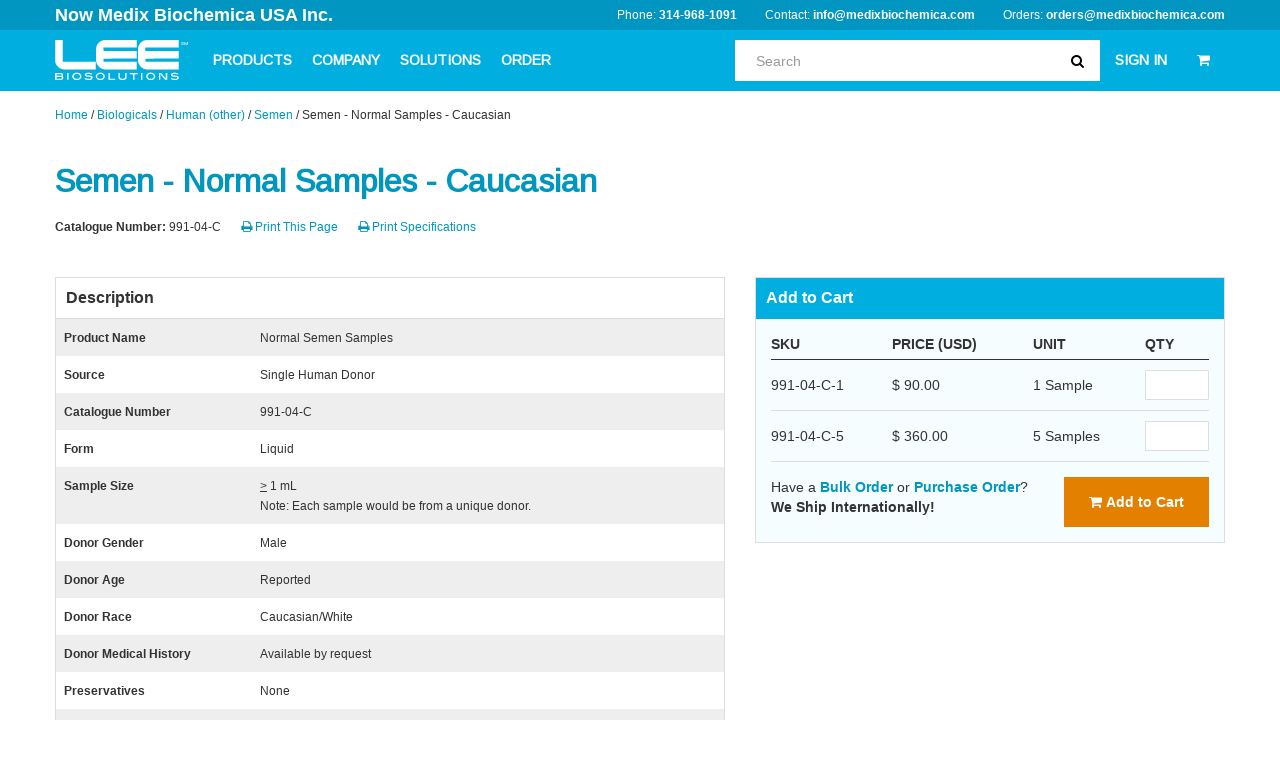

--- FILE ---
content_type: text/html; charset=UTF-8
request_url: https://www.leebio.com/product/4383/semen-normal-caucasian-991-04-c
body_size: 12048
content:
<!DOCTYPE html>
<html xmlns="http://www.w3.org/1999/xhtml">
<head>
    <script src="https://cmp.osano.com/6olk9SgGFjHsPcI/40068b0b-93bf-4bec-a4c1-c121d1cb5dd0/osano.js"></script>
    <meta http-equiv="content-type" content="text/html; charset=utf-8" />
	<meta http-equiv="content-language" content="en" />
	<meta name="language" content="english" />
	<meta name="keywords" content="991-04, 991-04-s, caucasian, white" />
    <meta name="robots" content="index,follow" />
	<meta name="description" content="Buy Caucasian donor semen samples for profiling, medical research and life sciences - Inquire for details!" />
	<meta name="google-site-verification" content="Oe7SnTSJMly8XK+Y9kuu/q62J8Rvrp+TueunXihZYzk=" />
	<meta name="google-site-verification" content="kvxaB7A5FtEBZsZRwPZvJ/jPmzZv1ofSUpewHYUO4sY=" />
	<meta name="ICBM" content="38.609736,-90.3463"/>
	<meta name="geo.position" content="38.609736;-90.3463"/>

	<meta name="geo.placename" content="St Louis, MO"/>

	<meta name="geo.region" content="US-MO"/>
	<meta prefix="og: http://ogp.me/ns#" property="og:title" content="Lee Biosolutions" />
	<meta prefix="og: http://ogp.me/ns#" property="og:image" content="https://www.leebio.com/img/og-logo.jpg" />
	<meta name="msvalidate.01" content="8917429870C90E88D44CEB17DB7F3C20" />

	<meta name="viewport" content="width=device-width, initial-scale=1.0" />
<link rel="stylesheet" type="text/css" href="https://www.leebio.com/assets/cf9400bd/css/font-awesome.min.css" />
<link rel="stylesheet" type="text/css" href="https://www.leebio.com/assets/cf9400bd/css/bootstrap-yii.css" />
<link rel="stylesheet" type="text/css" href="https://www.leebio.com/assets/cf9400bd/css/jquery-ui-bootstrap.css" />
<link rel="stylesheet" type="text/css" href="https://www.leebio.com/assets/cf9400bd/css/bootstrap-notify.css" />
<link rel="stylesheet" type="text/css" href="https://www.leebio.com/assets/cf9400bd/bootstrap/css/bootstrap.no-icons.min.css" />
<script type="text/javascript" src="https://www.leebio.com/assets/f80ca679/jquery.min.js"></script>
<script type="text/javascript" src="https://www.leebio.com/assets/cf9400bd/bootstrap/js/bootstrap.min.js"></script>
<script type="text/javascript" src="https://www.leebio.com/assets/cf9400bd/js/bootstrap.bootbox.min.js"></script>
<script type="text/javascript" src="https://www.leebio.com/assets/cf9400bd/js/bootstrap.notify.js"></script>
<script type="text/javascript">
/*<![CDATA[*/
 window.yiicommerce = {"baseUrl":"","homeUrl":"\/index.php","csrf_token_name":"YII_CSRF_TOKEN","csrf_token":"cGk5a2NaSzA5fkhzbTM4bHZBa2diRkpnWnBSQk1QZzaGeu0-HuYoQmTfxx3JdmE6G108gCDW7ZGRtg89TggBoA=="}

/*]]>*/
</script>
<title>Semen - Normal - Caucasian | LeeBio.com</title>
            <link rel='stylesheet' href='/dist/css/prod.app.css?bust=1766155759' media='screen' />
    	<link href='//fonts.googleapis.com/css?family=Arimo' rel='stylesheet' type='text/css'>
	<link rel='shortcut icon' type='image/x-icon' href='/favicon.ico' />
	<link rel="canonical" href="https://www.leebio.com/product/4383/semen-normal-caucasian-991-04-c" />
	<script language="JavaScript" src="https://seal.networksolutions.com/siteseal/javascript/siteseal.js" type="text/javascript"></script>
	<!-- End _header_top.php -->


	<!-- Start _header_bottom.php -->
	<script>
		(function(i,s,o,g,r,a,m){i['GoogleAnalyticsObject']=r;i[r]=i[r]||function(){
			(i[r].q=i[r].q||[]).push(arguments)},i[r].l=1*new Date();a=s.createElement(o),
			m=s.getElementsByTagName(o)[0];a.async=1;a.src=g;m.parentNode.insertBefore(a,m)
		})(window,document,'script','//www.google-analytics.com/analytics.js','ga');

		ga('create', 'UA-1070683-17', 'auto');
		ga('send', 'pageview');

	</script>
	<link rel='stylesheet' href="/themes/leebio/css/print.css" media="print" type="text/css" />

	<!--[if lt IE 9]>
	<script src="https://oss.maxcdn.com/html5shiv/3.7.2/html5shiv.min.js"></script>
	<script src="https://oss.maxcdn.com/respond/1.4.2/respond.min.js"></script>
	<![endif]-->

	<script type='text/javascript'>
		window.__lo_site_id = 48651;
		(function() {
			var wa = document.createElement('script'); wa.type = 'text/javascript';
			wa.async = true;
			wa.src = ('https:' == document.location.protocol ? 'https://ssl' : 'http://cdn') +
				'.luckyorange.com/w.js';
			var s = document.getElementsByTagName('script')[0];
			s.parentNode.insertBefore(wa, s);
		})();
	</script>
	<script src="//cdn.optimizely.com/js/4923573224.js"></script>
	<script type='text/javascript'>
		var _vwo_code=(function(){
			var account_id=256052,
				settings_tolerance=2000,
				library_tolerance=2500,
				use_existing_jquery=false,
// DO NOT EDIT BELOW THIS LINE
				f=false,d=document;return{use_existing_jquery:function(){return use_existing_jquery;},library_tolerance:function(){return library_tolerance;},finish:function(){if(!f){f=true;var a=d.getElementById('_vis_opt_path_hides');if(a)a.parentNode.removeChild(a);}},finished:function(){return f;},load:function(a){var b=d.createElement('script');b.src=a;b.type='text/javascript';b.innerText;b.onerror=function(){_vwo_code.finish();};d.getElementsByTagName('head')[0].appendChild(b);},init:function(){settings_timer=setTimeout('_vwo_code.finish()',settings_tolerance);var a=d.createElement('style'),b='body{opacity:0 !important;filter:alpha(opacity=0) !important;background:none !important;}',h=d.getElementsByTagName('head')[0];a.setAttribute('id','_vis_opt_path_hides');a.setAttribute('type','text/css');if(a.styleSheet)a.styleSheet.cssText=b;else a.appendChild(d.createTextNode(b));h.appendChild(a);this.load('//dev.visualwebsiteoptimizer.com/j.php?a='+account_id+'&u='+encodeURIComponent(d.URL)+'&r='+Math.random());return settings_timer;}};}());_vwo_settings_timer=_vwo_code.init();
	</script>
	<!-- End Visual Website Optimizer Asynchronous Code -->
</head>
<body class="pallet-10 mobile-pull-up-body-spacer">
<!-- Google Tag Manager -->
<noscript><iframe src="//www.googletagmanager.com/ns.html?id=GTM-M4NRDQ"
				  height="0" width="0" style="display:none;visibility:hidden"></iframe></noscript>
<script>(function(w,d,s,l,i){w[l]=w[l]||[];w[l].push({'gtm.start':
		new Date().getTime(),event:'gtm.js'});var f=d.getElementsByTagName(s)[0],
		j=d.createElement(s),dl=l!='dataLayer'?'&l='+l:'';j.async=true;j.src=
		'//www.googletagmanager.com/gtm.js?id='+i+dl;f.parentNode.insertBefore(j,f);
	})(window,document,'script','dataLayer','GTM-M4NRDQ');</script>
<!-- End Google Tag Manager -->

<header>
    <div class="header-top">
        <div class="container">
            <a style="font-size: 18px" class="header-top__brand" target="_blank" href="https://www.medixbiochemica.com/">Now Medix Biochemica USA Inc.</a>
            <div class="contact-info contact-info-search">
                <span>Phone: <a href="tel:314-968-1091">314-968-1091</a></span>
                <span class="hidden-phone hidden-tablet">Contact: <a href="mailto:info@medixbiochemica.com">info@medixbiochemica.com</a></span>
                <span>Orders: <a href="mailto:orders@medixbiochemica.com">orders@medixbiochemica.com</a></span>
            </div>
        </div>

    </div>
    <div class="navbar navbar-static-top main-navbar">
        <div class="navbar-inner">
            <div class="container">

                <a id="mobile-nav-button" class="mobile-nav-button" href="#sidr">
                    <span class="icon-reorder"></span>
                </a>

                <a data-toggle="mobile-search-button" class="mobile-search-button" href="javascript:void(0)">
                    <span class="icon-search"></span>
                </a>

                <div class="mobile-search">
                    
<form class="navbar-search" action="/product/search" method="post">
<input type="hidden" value="cGk5a2NaSzA5fkhzbTM4bHZBa2diRkpnWnBSQk1QZzaGeu0-HuYoQmTfxx3JdmE6G108gCDW7ZGRtg89TggBoA==" name="YII_CSRF_TOKEN" /><div class="container">
    <div class="input-append main-navbar-search">

        <input class="animated fadeIn" id="prependedInput" type="text" name="term" placeholder="Search" data-toggle="suggest">
        <span class="add-on">
            <button type="submit"><i class="icon-search"></i></button>
        </span>

    </div>
    <div class="search-result-drop-down">
        <div class="search-result-drop-down-items">

        </div>
                <div class="search-result-drop-down-featured-item">
            <h3>Featured Product</h3>
            <a class="search-result-drop-down-item" href="/product/772/immunoglobulin-g-igg-human-plasma-340-21">
                <div>
                    <div class="search-result-drop-down-item-name">
                        Immunoglobulin G (IgG)                    </div>
                    <div class="search-result-drop-down-item-source">
                        Human Plasma                    </div>
                </div>
                <div class="search-result-drop-down-item-sku">
                    340-21                </div>
            </a>
        </div>
                <button type="submit" class="search-result-drop-down-btn btn btn-warning">View All Results</button>
    </div>
</div>
</form>
                </div>


                <a class="brand hidden-print" href="/"><img src="/img/lee-bio-logo-white.svg" alt="Lee BioSolutions" /></a>
                <span class="brand visible-print"><img src="/themes/leebio/img/logo-color.gif" alt="Lee BioSolutions" /></span>
                <div class="nav-collapse collapse hidden-phone hidden-tablet">
                    <ul class="nav  hidden-print">
                        <li class="dropdown">
                            <a href="#" class="dropdown-toggle" data-toggle="dropdown">PRODUCTS</a>
                            <ul class="dropdown-menu column-menu product-menu">
                                                                <li class="container">
                                    <div class="row-fluid">
                                                                                    <div class="span3">
                                                <div class="menu-column">
                                                    <div class="menu-column-header">Antigens / Enzymes</div>
                                                    <div class="menu-column-content">
                                                        <div class="menu-column-description">We produce and manufacture high quality antigens, proteins and enzymes for a wide range of life science research and diagnostic applications through novel extraction methodologies and classical chromatography techniques.</div>
                                                        <ul class="menu-column-navigation">
                                                                                                                            <li><a Href="/category/high-purity-antigens">antigens</a></li>
                                                                                                                            <li><a Href="/category/protein-enzymes">enzymes</a></li>
                                                                                                                            <li><a Href="/category/proteins-native-proteins">proteins</a></li>
                                                                                                                            <li><a Href="/category/proteins-standards-control-calibrators">standards / Controls</a></li>
                                                                                                                            <li><a Href="/category/conjugates">conjugates</a></li>
                                                                                                                    </ul>
                                                    </div>

                                                </div>
                                            </div>
                                                                                    <div class="span3">
                                                <div class="menu-column">
                                                    <div class="menu-column-header">Biologicals</div>
                                                    <div class="menu-column-content">
                                                        <div class="menu-column-description">Using advance techniques in collection, preservation and storage, our high quality biological samples and specimens play a vital role in research, development and manufacturing.</div>
                                                        <ul class="menu-column-navigation">
                                                                                                                            <li><a Href="/category/human-biologicals-blood-derived">human (blood-derived)</a></li>
                                                                                                                            <li><a Href="/category/other-human-biologicals">human (other)</a></li>
                                                                                                                            <li><a Href="/category/blood-derived-animal-biologicals">animal (blood-derived)</a></li>
                                                                                                                    </ul>
                                                    </div>

                                                </div>
                                            </div>
                                                                                    <div class="span3">
                                                <div class="menu-column">
                                                    <div class="menu-column-header">Biochemicals</div>
                                                    <div class="menu-column-content">
                                                        <div class="menu-column-description">Our high purity products are used as critical raw materials in biopharmaceutical, cell culture media, clinical diagnostic manufacturing and life science research applications worldwide.</div>
                                                        <ul class="menu-column-navigation">
                                                                                                                            <li><a Href="/category/chemicals">chemicals</a></li>
                                                                                                                            <li><a Href="/category/buffers-diluents">buffers / Diluents</a></li>
                                                                                                                    </ul>
                                                    </div>

                                                </div>
                                            </div>
                                                                                    <div class="span3">
                                                <div class="menu-column">
                                                    <div class="menu-column-header">Antibodies</div>
                                                    <div class="menu-column-content">
                                                        <div class="menu-column-description">Our affinity purified antibodies are generated and produced with high specificity and reactivity for use in labeling and immobilizations for ELISAs, Western blotting, RIA and immunohistochemistry applications worldwide.</div>
                                                        <ul class="menu-column-navigation">
                                                                                                                            <li><a Href="/category/antibodies-monoclonal">monoclonal</a></li>
                                                                                                                            <li><a Href="/category/antibodies-polyclonal">polyclonal</a></li>
                                                                                                                            <li><a Href="/category/antisera-antibodies">antisera</a></li>
                                                                                                                    </ul>
                                                    </div>

                                                </div>
                                            </div>
                                                                            </div>
                                    <hr>
                                    <div class="menu-actions">
                                        <a class="view-all" href="/category">View All Products</a>
                                    </div>

                                </li>

                            </ul>
                        </li>
                        <li class="dropdown">
                            <a href="/lee-biosolutions-st-louis/index.html" class="dropdown-toggle" data-toggle="dropdown">COMPANY</a>
                            <ul class="dropdown-menu column-menu company-menu">
                                <li class="container">
                                    <div class="row-fluid">


                                        <div class="span3">
	<div class="menu-column quality">
		<div class="menu-column-header">Compliance</div>
		<div class="menu-column-content">
			<div class="menu-column-description">We are ISO 13485 certified and have a robust regulatory and quality compliance program in order to deliver the highest quality products to our customers, each and every time.</div>
			<ul class="menu-column-navigation">
									<li><a href="/company/quality-certifications-and-licenses/quality-regulatory">Quality | Regulatory</a></li>
							</ul>
		</div>
	</div>
</div>                                        <div class="span3">
	<div class="menu-column careers">
		<div class="menu-column-header">Careers</div>
		<div class="menu-column-content">
			<div class="menu-column-description">Our employees are our most important resource. Find out how you can apply to join the team.</div>
			<ul class="menu-column-navigation">
									<li><a target="_blank" href="https://career.medixbiochemica.com/">Current Openings</a></li>
							</ul>
		</div>
	</div>
</div>                                        <div class="span3">
	<div class="menu-column management-team">
		<div class="menu-column-header">About Us</div>
		<div class="menu-column-content">
			<div class="menu-column-description">We've strategically assembled a talented group of individuals who have made Lee Biosolutions (now Medix Biochemica USA Inc.) the organization it is.</div>
			<ul class="menu-column-navigation">
									<li><a href="/company/business-information">Business Information</a></li>
									<li><a href="/company/history">History</a></li>
									<li><a href="/company/management-team">Management Team</a></li>
									<li><a href="/lee-biosolutions-st-louis/photo-gallery.html">Photo Gallery</a></li>
									<li><a target="_blank" href="https://about.medixbiochemica.com/">Learn More About Medix Biochemica</a></li>
							</ul>
		</div>
	</div>
</div>                                        <div class="span3">
	<div class="menu-column world-headquarters">
		<div class="menu-column-header">World Headquarters</div>
		<div class="menu-column-content">
			<div class="menu-column-description">Medix Biochemica<BR>
Klovinpellontie 3<BR>
FI-02180 Espoo<BR>
Finland<p>
</div>
			<ul class="menu-column-navigation">
							</ul>
		</div>
	</div>
</div>                                    </div>
                                    <hr>
                                    <div class="menu-actions">
                                        <a class="view-all" href="/company">View More About Our Company</a>
                                    </div>
                                </li>


                            </ul>
                        </li>
                        <li class="dropdown">
                            <a href="/pharmaceutical/" class="dropdown-toggle" data-toggle="dropdown">SOLUTIONS</a>
                            <ul class="dropdown-menu column-menu solutions-menu">
                                <li class="container">
                                    <div class="row-fluid">
                                        <div class="span4">
	<div class="menu-column solutions:capabilities">
		<div class="menu-column-header">Capabilities</div>
		<div class="menu-column-content">
			<div class="menu-column-description"></div>
			<ul class="menu-column-navigation">
									<li><a href="/capabilities/small-to-large-scale-antigen-protein-enzyme-manufacturing-production">Small to Large-Scale Antigen Manufacturing</a></li>
									<li><a href="/capabilities/preclinical-development-and-gmp-capabilities">GMP Manufacturing</a></li>
									<li><a href="/capabilities/assay-development-and-validation">Assay Development & Validation</a></li>
									<li><a target="_blank" href="https://info.medixbiochemica.com/scientific_expertise">Scientific Expertise Across Multiple Specialties</a></li>
							</ul>
		</div>
	</div>
</div>                                        <div class="span4">
	<div class="menu-column solutions:products">
		<div class="menu-column-header">Products</div>
		<div class="menu-column-content">
			<div class="menu-column-description"></div>
			<ul class="menu-column-navigation">
									<li><a href="/category/antigens-proteins-enzymes">Antigens & Enzymes</a></li>
									<li><a href="/category/antibodies">Antibodies & Antisera</a></li>
									<li><a href="/category/biochemicals">Biochemicals</a></li>
									<li><a href="/category/biologicals">Human Biologicals</a></li>
							</ul>
		</div>
	</div>
</div>                                        <div class="span4">
	<div class="menu-column solutions:services">
		<div class="menu-column-header">Services</div>
		<div class="menu-column-content">
			<div class="menu-column-description"></div>
			<ul class="menu-column-navigation">
									<li><a href="/services/gmp-oem-production-and-custom-purification-biologicals">Custom Diagnostic and GMP-grade Manufacturing</a></li>
									<li><a href="/services/product-and-assay-development">Product & assay development</a></li>
									<li><a target="_blank" href="https://www.medixbiochemica.com/contact">Process Transfer, Validation & Optimization (Contact Us)</a></li>
									<li><a href="https://www.leebio.com/services/analytical-and-technical-support">Analytical testing & technical support</a></li>
									<li><a href="/biological-material">Prospective biological collections</a></li>
									<li><a target="_blank" href="https://www.medixbiochemica.com/what-we-ivdo">Learn More About What We IVDo</a></li>
							</ul>
		</div>
	</div>
</div>                                    </div>
                                </li>
                            </ul>
                        </li>
                                                <li class="dropdown">
                            <a href="javascript:void(0)" class="dropdown-toggle" data-toggle="dropdown">ORDER</a>
                            <ul class="dropdown-menu column-menu order-menu">
                                <li class="container">
                                    <div class="row-fluid">
                                        <div class="span4">
	<div class="menu-column order:how-to-order">
		<div class="menu-column-header">How to Order</div>
		<div class="menu-column-content">
			<div class="menu-column-description"></div>
			<ul class="menu-column-navigation">
									<li><a href="mailto:order@leebio.com">Email: orders@medixbiochemica.com</a></li>
									<li>Fax: 866-371-5222</li>
									<li>Phone: 314-968-1091</li>
									<li><a href="https://www.leebio.com/how-to-place-an-order-with-lee-bio">How to Place an Order</a></li>
									<li><a href="/distributors-international-supply">Distributors</a></li>
							</ul>
		</div>
	</div>
</div>                                        <div class="span4">
	<div class="menu-column order:services-and-support-contacts">
		<div class="menu-column-header">Contact Us</div>
		<div class="menu-column-content">
			<div class="menu-column-description"></div>
			<ul class="menu-column-navigation">
									<li><a href="mailto:info@leebio.com?subject=Lee%20Biosolutions%20Product%20Availability&amp;body=Please%20list%20the%20catalogue%20number,%20package%20size%20and%20quantity%20you&#039;re%20interested%20in.">Product Availability</a></li>
									<li><a href="mailto:techsupport@medixbiochemica.com">Technical Support</a></li>
									<li><a href="mailto:info@leebio.com?subject=Lee%20Biosolutions%20Bulk%20Product%20Quote%20Request&amp;body=Please%20list%20the%20catalogue%20number,%20package%20size%20and%20quantity%20you&#039;re%20interested%20in.">Bulk Quote Request</a></li>
							</ul>
		</div>
	</div>
</div>                                        <div class="span4">
	<div class="menu-column order:frequent-requests">
		<div class="menu-column-header">Frequent Requests</div>
		<div class="menu-column-content">
			<div class="menu-column-description"></div>
			<ul class="menu-column-navigation">
									<li><a href="/terms-of-use.html">Terms & Conditions of Sale</a></li>
									<li><a href="mailto:info@leebio.com?subject=Certificate of Analysis Request">Certificate of Analysis</a></li>
									<li><a href="https://www.leebio.com/contact-us">OEM Manufacturing</a></li>
									<li><a target="_blank" href=" https://www.surveymonkey.com/r/?sm=Yc7vjO%2fnvC4lkgVxgaYX6EJav44KNA7%2bHh11ohkKUtY%3d">Customer Satisfaction Survey</a></li>
							</ul>
		</div>
	</div>
</div>                                    </div>
                                </li>
                            </ul>


                        </li>

                    </ul>

                    <ul class="nav pull-right pull-right-res search">


                        <li class="dropdown">
                            <a data-toggle="dropdown" class="search-button dropdown-toggle">
                                <span class="icon-search"></span>
                            </a>
                            <div class="dropdown-menu search-menu">
                                <div class="mobile-search">
                                    
<form class="navbar-search has-dropdown" autocomplete="off" action="/product/search" method="post">
<input type="hidden" value="cGk5a2NaSzA5fkhzbTM4bHZBa2diRkpnWnBSQk1QZzaGeu0-HuYoQmTfxx3JdmE6G108gCDW7ZGRtg89TggBoA==" name="YII_CSRF_TOKEN" /><div class="container">
    <div class="input-append main-navbar-search">

        <input class="animated fadeIn" id="prependedInput" type="text" name="term" placeholder="Search" data-toggle="suggest">
        <span class="add-on">
            <button type="submit"><i class="icon-search"></i></button>
        </span>

    </div>
    <div class="search-result-drop-down">
        <div class="search-result-drop-down-items">

        </div>
                <div class="search-result-drop-down-featured-item">
            <h3>Featured Product</h3>
            <a class="search-result-drop-down-item" href="/product/167/bilirubin-direct-conjugated-910-12">
                <div>
                    <div class="search-result-drop-down-item-name">
                        Bilirubin Conjugate, Ditaurate, Sodium Salt                    </div>
                    <div class="search-result-drop-down-item-source">
                        Synthetic                    </div>
                </div>
                <div class="search-result-drop-down-item-sku">
                    910-12                </div>
            </a>
        </div>
                <button type="submit" class="search-result-drop-down-btn btn btn-warning">View All Results</button>
    </div>
</div>
</form>
                                </div>
                            </div>
                        </li>
                        <li class="dropdown">
                            <a href="#" class="dropdown-toggle" data-toggle="dropdown">
                                                                    SIGN IN
                                                            </a>
                            <ul class="dropdown-menu">
                                                                    <li>

                                        <form class="form-horizontal" action="/customer/account/login" method="post">
<input type="hidden" value="cGk5a2NaSzA5fkhzbTM4bHZBa2diRkpnWnBSQk1QZzaGeu0-HuYoQmTfxx3JdmE6G108gCDW7ZGRtg89TggBoA==" name="YII_CSRF_TOKEN" />
                                        <div class="control-group no-margin">
                                            <label class="control-label auto-width" for="inputEmail">Email</label><br />
                                            <div>
                                                <input type="text" id="inputEmail" name="YCustomerLoginForm[username]" placeholder="Email" class="input-block-level">
                                            </div>
                                        </div>
                                        <div class="control-group no-margin">
                                            <label class="control-label auto-width" for="inputPassword">Password</label><br />
                                            <div>
                                                <input type="password" id="inputPassword" name="YCustomerLoginForm[password]" placeholder="Password" class="input-block-level">
                                            </div>
                                        </div>
                                        <div class="control-group">
                                            <div>
                                                <button type="submit" class="blue-btn"><i class="icon-lock"></i> Sign in &nbsp;</button>
                                                <a class="btn-link btn" href="/customer/account/password-reset"><small>Forgot Password</small></a>
                                            </div>
                                        </div>
                                        </form>                                        <div class="login-create-account">
                                            <em>Don't have an account with us?</em><br />
                                            <a href="/customer/account/register">CREATE ACCOUNT</a>                                        </div>


                                    </li>
                                                            </ul>
                        </li>
                        <li class="dropdown">
                            <a href="#" class="dropdown-toggle" data-toggle="dropdown">
                                <i class="icon-shopping-cart"></i>
                                                            </a>
                            <ul class="dropdown-menu dropdown-cart">
                                                                    <li>
                                        Your Cart Is Empty
                                    </li>
                                
                            </ul>
                        </li>
                    </ul>
                </div><!--/.nav-collapse -->
            </div>
        </div>
    </div>
</header>
<div class="header-spacer"></div>

<div class="container">
</div>
	<div class="container breadcrumbs hidden-print hidden-phone">
		<div class="breadcrumbs">
<a href="/">Home</a> / <a href="/category/human-biologicals">Biologicals</a> / <a href="/category/other-human-biologicals">Human (other)</a> / <a href="/category/human-semen">Semen</a> / <span>Semen - Normal Samples - Caucasian</span></div>	</div>


<div id="content" data-toggle="stretch">
	
<div class="product-detail">
	<div class="container main">
		<h1 class="product-name">Semen - Normal Samples - Caucasian</h1>
		<div class="product-images">

		</div>
		<div class="row">
			<div class="span12 horizontal-attributes">
				<div class="pull-left">
					<strong>Catalogue Number:</strong> <span>991-04-C</span>
				</div>
												<div class="pull-left hidden-print hidden-phone hidden-tablet">
					<a href="javascript: window.print();"><i class="icon-print"></i> Print This Page</a>				</div>
				<div class="pull-left hidden-print hidden-phone hidden-tablet">
					<a target="_blank" href="/content/productSpecifications/4383"><i class="icon-print"></i> Print Specifications</a>				</div>
			</div>
		</div>

		<div class="row">
			<div class="span7">

				<div class="border-box">
					<div class="product-attributes">
						<div class="border-box-heading">
							Description
						</div>
						
<table class="table table-striped table-responsive">
    <tbody>

            <tr>
            <td class="attribute-name"><strong>Product Name</strong></td>
            <td class="attribute-value">Normal Semen Samples</td>
        </tr>
            <tr>
            <td class="attribute-name"><strong>Source</strong></td>
            <td class="attribute-value">Single Human Donor</td>
        </tr>
            <tr>
            <td class="attribute-name"><strong>Catalogue Number</strong></td>
            <td class="attribute-value">991-04-C</td>
        </tr>
            <tr>
            <td class="attribute-name"><strong>Form</strong></td>
            <td class="attribute-value">Liquid</td>
        </tr>
            <tr>
            <td class="attribute-name"><strong>Sample Size</strong></td>
            <td class="attribute-value"><u>></u> 1 mL<br>
Note: Each sample would be from a unique donor.</td>
        </tr>
            <tr>
            <td class="attribute-name"><strong>Donor Gender</strong></td>
            <td class="attribute-value">Male</td>
        </tr>
            <tr>
            <td class="attribute-name"><strong>Donor Age</strong></td>
            <td class="attribute-value">Reported</td>
        </tr>
            <tr>
            <td class="attribute-name"><strong>Donor Race</strong></td>
            <td class="attribute-value">Caucasian/White</td>
        </tr>
            <tr>
            <td class="attribute-name"><strong>Donor Medical History</strong></td>
            <td class="attribute-value">Available by request</td>
        </tr>
            <tr>
            <td class="attribute-name"><strong>Preservatives</strong></td>
            <td class="attribute-value">None</td>
        </tr>
            <tr>
            <td class="attribute-name"><strong>Special Collections</strong></td>
            <td class="attribute-value">Available on request</td>
        </tr>
            <tr>
            <td class="attribute-name"><strong>Additional Info</strong></td>
            <td class="attribute-value">This product does not contain cryopreservatives. As a result, it may not contain viable spermatozoa.</td>
        </tr>
            <tr>
            <td class="attribute-name"><strong>Storage</strong></td>
            <td class="attribute-value">-20°C</td>
        </tr>
            <tr>
            <td class="attribute-name"><strong>Recertification</strong></td>
            <td class="attribute-value">Due to differing stabilities of various biomarkers in this complex biological material it is not possible to assign a single expiration date that is relevant to all biomarkers. The end user should monitor the biomarkers of interest to verify suitability over time.</td>
        </tr>
            <tr>
            <td class="attribute-name"><strong>Infectious Disease Testing</strong></td>
            <td class="attribute-value">Not tested for infectious diseases. This material should be handled at the Biosafety Level 2 (BSL 2) as recommended for any potentially infectious human serum or blood specimen in the CDC/NIH manual "Biosafety in Microbiological and Biomedical Laboratories", 2009.</td>
        </tr>
            <tr>
            <td class="attribute-name"><strong>Synonyms</strong></td>
            <td class="attribute-value">Seminal fluid, sperm, spermatoza, ejaculate, seed, germ, jism</td>
        </tr>
        </tbody>
</table>

						<div class="product-description short">
													</div>
					</div>
				</div>


				<div class="border-box">
					<div class="border-box-heading">
						Applications
					</div>
					<div class="border-box-content">
																																		<div class="application-tags">
																									<a class="application-tag" href="/applications/product/forensics">Forensics</a>
																	<a class="application-tag" href="/applications/product/Demographic-Specific">Demographic-Specific</a>
																</div>
																															</div>
				</div>

				<div class="border-box">
					<div class="border-box-heading">
						Overview
					</div>
					<div class="border-box-content">
						
						<p>Lee Biosolutions is the leading collector and distributor of human biological fluids and tissues for protein isolation, diagnostic manufacturing and medical research. Our laboratory is equipped to handle specific requests for isolation of cells, proteins, pooling requirements or specific aliquots of biological specimens.&nbsp;</p><p><strong>Custom preparations, technical support, bulk quantities and aliquoting available.</strong></p><p>Lee Biosolutions follows all HIPAA guidelines for our donors. 45 CFR Parts 160,162,164.</p><p>During the process of ejaculation, sperm passes through the ejaculatory ducts and mixes with fluids from the seminal vesicles, the prostate, and the bulbourethral glands to form the semen. The seminal vesicles produce a yellowish viscous fluid rich in fructose and other substances that makes up about 70% of human semen. The prostatic secretion, influenced by dihydrotestosterone, is a whitish (sometimes clear), thin fluid containing proteolytic enzymes, citric acid, acid phosphatase and lipids. The bulbourethral glands secrete a clear secretion into the lumen of the urethra to lubricate it.</p><p>Sertoli cells, which nurture and support developing spermatocytes, secrete a fluid into seminiferous tubules that helps transport sperm to the genital ducts. The ductuli efferentes possess cuboidal cells with microvilli and lysosomal granules that modify the semen by reabsorbing some fluid. Once the semen enters the ductus epididymis the principle cells, which contain pinocytotic vessels indicating fluid reabsorption, secrete glycerophosphocholine which most likely inhibits premature capacitation. The accessory genital ducts, the seminal vesicle, prostate glands, and the bulbourethral glands, produce most of the seminal fluid.</p>					</div>
				</div>
			</div>

			<div class="span5">
				<div id="sticky-anchor"></div>
				<div class="product-actions" id="sticky">
					<div class="border-box">
						<div class="border-box-heading mobile-pull-up-heading">
                            Add to Cart
						</div>
						<div class="border-box-content">
							<form action="/cart/add" method="post">
<input type="hidden" value="cGk5a2NaSzA5fkhzbTM4bHZBa2diRkpnWnBSQk1QZzaGeu0-HuYoQmTfxx3JdmE6G108gCDW7ZGRtg89TggBoA==" name="YII_CSRF_TOKEN" />	<table class="table">
		<thead>
		<tr>
			<th>SKU</th>
			<th>PRICE (USD)</th>
			<th>UNIT</th>
			<th>
				<span class="hidden-print">QTY</span>
			</th>
		</tr>
		</thead>
		<tbody>

								<tr>
				<td>991-04-C-1</td>
				<td>
					$ 90.00				</td>
				<td>1 Sample</td>
				<td>
										<input min="1" name="Cart[0][quantity]" type="number" class="hidden-print input-mini">
					<input name="Cart[0][product_id]" type="hidden" class="hidden-print" value="4384">
									</td>
			</tr>
											<tr>
				<td>991-04-C-5</td>
				<td>
					$ 360.00				</td>
				<td>5 Samples</td>
				<td>
										<input min="1" name="Cart[1][quantity]" type="number" class="hidden-print input-mini">
					<input name="Cart[1][product_id]" type="hidden" class="hidden-print" value="4385">
									</td>
			</tr>
							</tbody>

	</table>
	<div class="product-action-footer hidden-print">
		<button class="orange-btn" type="submit" name="submit" value="addToCart">
			<i class="icon-shopping-cart"></i> Add to Cart		</button>
		<div class="product-action-footer-copy hidden-print">
			Have a <a href="/webforms/inquire/1?product=4383">Bulk Order</a>
			or
			<a href="/webforms/inquire/2?product=4383">Purchase Order</a>?
			<div class="ship-intl">We Ship Internationally!</div>
		</div>
	</div>
	
</form>
						</div>

					</div>
				</div>
								<div class="product-social">

				</div>
			</div>
		</div>
	</div>
</div>
</div><!-- content -->


<div class="large-footer hidden-print">
	<div class="container">
		<div class="row-fluid">
			<div class="span3">
				<img class="footer-logo" src="/img/lee-bio-logo-black.svg" />
				<address>
                    Lee Biosolutions, Inc<br>
                    Medix Biochemica USA Inc.<br>
                    10850 Metro Court<br>
                    Maryland Heights, MO USA 63043
                </address>
                <div class="phone-email">
                    <span>Phone:</span> (314).968.1091<br />
                    <span>Fax:</span> (314).968.9851<br />
                    <span>Email:</span> <a href="mailto:info@leebio.com">Email us</a>
                </div>
				<a target="_blank" class="social-link" href="https://twitter.com/MedixBiochemica">
                    <img src="/img/icons/twitter.png?v=1" alt="twitter"/>
                </a>
                <a target="_blank" class="social-link" href="https://www.facebook.com/MedixBiochemica">
                    <img src="/img/icons/facebook.png?v=1" alt="facebook"/>
                </a>
                <a target="_blank" class="social-link" href="https://www.youtube.com/@medixbiochemica-antibodies4130">
                    <img src="/img/icons/youtube.png?v=1" alt="youtube"/>
                </a>
                <a target="_blank" class="social-link" href="https://www.linkedin.com/company/medix-biochemica/mycompany/">
                    <img src="/img/icons/linkedin.png?v=1" alt="linkedin"/>
                </a>
			</div>
			<div class="span3">
				<h4>Orders & Accounts</h4>
				<ul>
					<li><a href="/customer/account/profile">My Account</a></li>
					<li><a href="/lee-biosolutions-st-louis/ordering.html">Ordering</a></li>
					<li><a href="/lee-biosolutions-st-louis/shipping.html">Shipping Information</a></li>
				</ul>
			</div>
            <div class="span3">
                <h4>Our Company</h4>
                <ul>
                    <li><a href="/company/quality-certifications-and-licenses/quality-regulatory">Certifications & Licenses</a></li>
                    <li><a href="/community-outreach">Community Outreach</a></li>
                    <li><a href="/company/management-team">Management Team</a></li>
                    <li><a href="/lee-biosolutions-st-louis/scientific-medical-laboratory-jobs-openings.html">Career Centers</a></li>
                    <li><a href="/lee-biosolutions-st-louis/photo-gallery.html">Photo Gallery</a></li>
                    <li><a href="/blog">News</a></li>
                </ul>
            </div>
		</div>
	</div>
</div>

<footer>
	<div class="container">
        <div class="clearfix">
            <p class="pull-left light-gray">Copyright 2025, Lee BioSolutions | <a href="/privacy-policy.html">Privacy Policy</a> | <a href="/terms-of-use.html">Terms & Conditions</a> | <a href="/copyright-notice.html">Copyright</a></p>
        </div>
	</div>
</footer>

<div id="sidr">
    <!-- Your content -->
    <ul>
        <li>
            <div class="sidr-split-header">
                <div>
                                            <a href="/customer/account/login"><i class="icon-signin"></i> Sign In</a>                                    </div>
                <div>
                    <a href="/cart"><i class="icon-shopping-cart"></i> Cart</a>                </div>
            </div>


        </li>
        <li>
            <div data-toggle="accordion" class="sidr-header">Products</div>
            <ul class="accordion-content">
                                    <li>
                        <span class="sidr-sub-heading">Antigens / Enzymes</span>
                        <ul>
                                                            <li><a Href="/category/high-purity-antigens">antigens</a></li>
                                                            <li><a Href="/category/protein-enzymes">enzymes</a></li>
                                                            <li><a Href="/category/proteins-native-proteins">proteins</a></li>
                                                            <li><a Href="/category/proteins-standards-control-calibrators">standards / Controls</a></li>
                                                            <li><a Href="/category/conjugates">conjugates</a></li>
                                                    </ul>
                    </li>
                                    <li>
                        <span class="sidr-sub-heading">Biologicals</span>
                        <ul>
                                                            <li><a Href="/category/human-biologicals-blood-derived">human (blood-derived)</a></li>
                                                            <li><a Href="/category/other-human-biologicals">human (other)</a></li>
                                                            <li><a Href="/category/blood-derived-animal-biologicals">animal (blood-derived)</a></li>
                                                    </ul>
                    </li>
                                    <li>
                        <span class="sidr-sub-heading">Biochemicals</span>
                        <ul>
                                                            <li><a Href="/category/chemicals">chemicals</a></li>
                                                            <li><a Href="/category/buffers-diluents">buffers / Diluents</a></li>
                                                    </ul>
                    </li>
                                    <li>
                        <span class="sidr-sub-heading">Antibodies</span>
                        <ul>
                                                            <li><a Href="/category/antibodies-monoclonal">monoclonal</a></li>
                                                            <li><a Href="/category/antibodies-polyclonal">polyclonal</a></li>
                                                            <li><a Href="/category/antisera-antibodies">antisera</a></li>
                                                    </ul>
                    </li>
                            </ul>
        </li>
        <li>
            <div data-toggle="accordion" class="sidr-header">Company</div>
            <ul class="accordion-content">
                <li>
                    <span class="sidr-sub-heading">Compliance</span>
<ul>
                        <li><a href="/company/quality-certifications-and-licenses/quality-regulatory">Quality | Regulatory</a></li>
            </ul>
                </li>
                <li>
                    <span class="sidr-sub-heading">Careers</span>
<ul>
                        <li><a target="_blank" href="https://career.medixbiochemica.com/">Current Openings</a></li>
            </ul>
                </li>
                <li><span class="sidr-sub-heading">History</span>
<ul>
    </ul>
</li>
                <li><span class="sidr-sub-heading">About Us</span>
<ul>
                        <li><a href="/company/business-information">Business Information</a></li>
                                <li><a href="/company/history">History</a></li>
                                <li><a href="/company/management-team">Management Team</a></li>
                                <li><a><a href="/lee-biosolutions-st-louis/photo-gallery.html">Photo Gallery</a></a></li>
                                <li><a target="_blank" href="https://about.medixbiochemica.com/">Learn More About Medix Biochemica</a></li>
            </ul>
</li>
                <li><span class="sidr-sub-heading">World Headquarters</span>
<ul>
    </ul>
</li>
            </ul>
        </li>
        <li>
            <div data-toggle="accordion" class="sidr-header">Solutions</div>
            <ul class="accordion-content">
                <li><span class="sidr-sub-heading">Capabilities</span>
<ul>
                        <li><a href="/capabilities/small-to-large-scale-antigen-protein-enzyme-manufacturing-production">Small to Large-Scale Antigen Manufacturing</a></li>
                                <li><a href="/capabilities/preclinical-development-and-gmp-capabilities">GMP Manufacturing</a></li>
                                <li><a href="/capabilities/assay-development-and-validation">Assay Development & Validation</a></li>
                                <li><a target="_blank" href="https://info.medixbiochemica.com/scientific_expertise">Scientific Expertise Across Multiple Specialties</a></li>
            </ul>
</li>
                <li><span class="sidr-sub-heading">Products</span>
<ul>
                        <li><a href="/category/antigens-proteins-enzymes">Antigens & Enzymes</a></li>
                                <li><a href="/category/antibodies">Antibodies & Antisera</a></li>
                                <li><a href="/category/biochemicals">Biochemicals</a></li>
                                <li><a href="/category/biologicals">Human Biologicals</a></li>
            </ul>
</li>
                <li><span class="sidr-sub-heading">Services</span>
<ul>
                        <li><a href="/services/gmp-oem-production-and-custom-purification-biologicals">Custom Diagnostic and GMP-grade Manufacturing</a></li>
                                <li><a href="/services/product-and-assay-development">Product & assay development</a></li>
                                <li><a target="_blank" href="https://www.medixbiochemica.com/contact">Process Transfer, Validation & Optimization (Contact Us)</a></li>
                                <li><a href="https://www.leebio.com/services/analytical-and-technical-support">Analytical testing & technical support</a></li>
                                <li><a href="/biological-material">Prospective biological collections</a></li>
                                <li><a target="_blank" href="https://www.medixbiochemica.com/what-we-ivdo">Learn More About What We IVDo</a></li>
            </ul>
</li>
            </ul>
        </li>
        <li>
            <div data-toggle="accordion" class="sidr-header">Applications</div>
            <ul class="accordion-content">
                                    <span class="sidr-sub-heading">Manufacturing</span>
                    <ul>
                                                    <li>
                                <a href="/applications/product/cell-culture">Cell Culture</a>                            </li>
                                                    <li>
                                <a href="/applications/product/clinical-chemistry">Clinical Chemistry</a>                            </li>
                                            </ul>

                                    <span class="sidr-sub-heading">Research</span>
                    <ul>
                                            </ul>

                                    <span class="sidr-sub-heading">Other</span>
                    <ul>
                                                    <li>
                                <a href="/applications/product/forensics">Forensics</a>                            </li>
                                            </ul>

                            </ul>
        </li>
        <li>
            <div data-toggle="accordion" class="sidr-header">Order</div>
            <ul class="accordion-content">
                <li><span class="sidr-sub-heading">How to Order</span>
<ul>
                        <li><a href="mailto:order@leebio.com">Email: orders@medixbiochemica.com</a></li>
                                <li><a>Fax: 866-371-5222</a></li>
                                <li><a>Phone: 314-968-1091</a></li>
                                <li><a href="https://www.leebio.com/how-to-place-an-order-with-lee-bio">How to Place an Order</a></li>
                                <li><a href="/distributors-international-supply">Distributors</a></li>
            </ul>
</li>
                <li><span class="sidr-sub-heading">Contact Us</span>
<ul>
                        <li><a href="mailto:info@leebio.com?subject=Lee%20Biosolutions%20Product%20Availability&amp;body=Please%20list%20the%20catalogue%20number,%20package%20size%20and%20quantity%20you&#039;re%20interested%20in.">Product Availability</a></li>
                                <li><a href="mailto:techsupport@medixbiochemica.com">Technical Support</a></li>
                                <li><a href="mailto:info@leebio.com?subject=Lee%20Biosolutions%20Bulk%20Product%20Quote%20Request&amp;body=Please%20list%20the%20catalogue%20number,%20package%20size%20and%20quantity%20you&#039;re%20interested%20in.">Bulk Quote Request</a></li>
            </ul>
</li>
                <li><span class="sidr-sub-heading">Frequent Requests</span>
<ul>
                        <li><a href="/terms-of-use.html">Terms & Conditions of Sale</a></li>
                                <li><a href="mailto:info@leebio.com?subject=Certificate of Analysis Request">Certificate of Analysis</a></li>
                                <li><a href="https://www.leebio.com/contact-us">OEM Manufacturing</a></li>
                                <li><a target="_blank" href=" https://www.surveymonkey.com/r/?sm=Yc7vjO%2fnvC4lkgVxgaYX6EJav44KNA7%2bHh11ohkKUtY%3d">Customer Satisfaction Survey</a></li>
            </ul>
</li>
            </ul>
        </li>

    </ul>
    <script src="https://cdn.jsdelivr.net/npm/lodash@4.17.11/lodash.min.js"></script>
    <script src="//cdn.jsdelivr.net/jquery.sidr/2.2.1/jquery.sidr.min.js"></script>
    <script>

        $(document).on('click', '[data-toggle="mobile-search-button"]', function() {
            $('.mobile-search').toggleClass('visible').find('input[type="text"]').focus();
        });

      $(document).ready(function() {
        $('#mobile-nav-button').sidr();

        $('[data-toggle="accordion"]').on('click', function() {
            var _this = $(this);
            var accordionToShow = _this.next('.accordion-content');
            if (accordionToShow.is(':visible')) {
              accordionToShow.slideUp(300);
            } else {
              accordionToShow.slideDown(300);
            }
            var visibleAccordionContentCollection = $('.accordion-content:visible').not(accordionToShow);
            visibleAccordionContentCollection.slideUp(300, function() {

            });

        });

      });
    </script>
<script type="text/javascript" src="https://www.leebio.com/assets/53592a4a/js/common.js"></script>
<script type="text/javascript">
/*<![CDATA[*/

jQuery('ul.nav li.dropdown').hover(function() {
  jQuery(this).find('.dropdown-menu').stop(true, true).delay(100).show();
}, function() {
  jQuery(this).find('.dropdown-menu').stop(true, true).delay(100).hide();
});



function stretch() {
	var stretchContainer = $('[data-toggle="stretch"]');
	var height = stretchContainer.height();
	var siblingHeight = 481;

	var test = 0;
	stretchContainer.siblings().each(function() {
		test = test + $(this).innerHeight();
	});


	var documentHeight = $(document).height();
	var viewPortHeight = $(window).height();
	if (viewPortHeight <= documentHeight) {
		var min = documentHeight - test;		
		stretchContainer.css('min-height', min+'px');		
	}
}

function sticky_relocate() {
    var window_top = $(window).scrollTop();
    var div = $('#sticky-anchor');
    if (div.length == 1) {
		var div_top = $('#sticky-anchor').offset().top - 119;
		var div_width = $('#sticky').width();
		if (window_top > div_top) {
			$('#sticky').addClass('stick').css('width', div_width + 'px');
			$('#sticky-anchor').height($('#sticky').outerHeight() + 140);
		} else {
			$('#sticky').removeClass('stick').css('width','auto');
			$('#sticky-anchor').height(0);
		}
    }
    
}

$(function() {
    $(window).scroll(sticky_relocate);
    sticky_relocate();
});

$(document).ready(function() {
	stretch();
});

$(window).resize(function() {
	stretch();
});

$(document).on('click', '.mobile-pull-up-heading', function(e) {
    var _this = $(this);
    var panel = _this.closest('.mobile-pull-up');
    panel.toggleClass('opened');
    $('body').toggleClass('mobile-pull-up-opened');
});

$(document).on('click', '.quantity-spinner-button', function(e) {
    var btn = $(this);
    var sub = btn.next('input');
    var add = btn.prev('input');
    if (sub.length) {
        // subtract
        var input = sub; 
        var changeBy = -1;
    } else {
        // add
        var input = add;
        var changeBy = 1;
    }
    
    if (input) {
        var currentQuantity = parseInt(input.val());
        console.log(currentQuantity);
        var newValue = currentQuantity+changeBy;
        if (newValue > 0) {
            input.val(newValue);
        }        
    }
    
});

function autoComplete(ev) {    
    var _this = $(this);   
    var searchTerm = _this.val();
    var searchResultDropDown = _this.closest('.navbar-search').find('.search-result-drop-down');
    var searchResultDropDownItems = _this.closest('.navbar-search').find('.search-result-drop-down-items');
    searchResultDropDownItems.html('');
    //console.log(searchResultDropDownItems);
    $('.search-result-drop-down-btn').hide();
    if (searchTerm && searchTerm.length > 1) {
    
        searchResultDropDown.fadeIn(250);
        $.get('/products/search?term='+searchTerm, function(results) {            
            $.each(results.items, function(index, item) {               
                searchResultDropDownItems.append(searchListItem(item))                
            });
            if (results.totalItems > 0) {
                    $('.search-result-drop-down-btn').show();
                }
        });
    } else {
        searchResultDropDown.fadeOut(250);
    }
    
};

$(document).on('keyup', '[data-toggle="suggest"]', _.debounce(autoComplete, 750));



function searchListItem(item) {
    var tpl = '<a class="search-result-drop-down-item" href="' + item.url + '"><div><div class="search-result-drop-down-item-name">' + item.name  + '</div><div class="search-result-drop-down-item-source">' + (item.source ? item.source : '') + '</div></div><div class="search-result-drop-down-item-sku">' + item.sku + '</div></a>';
    return tpl;
}



jQuery(function($) {
jQuery('[data-toggle=popover]').popover();
jQuery('body').tooltip({"selector":"[data-toggle=tooltip]"});
});
/*]]>*/
</script>
</body>

</html>


--- FILE ---
content_type: text/css
request_url: https://www.leebio.com/dist/css/prod.app.css?bust=1766155759
body_size: 17248
content:
/*!
 * animate.css -http://daneden.me/animate
 * Version - 3.5.2
 * Licensed under the MIT license - http://opensource.org/licenses/MIT
 *
 * Copyright (c) 2017 Daniel Eden
 */.animated{-webkit-animation-duration:1s;animation-duration:1s;-webkit-animation-fill-mode:both;animation-fill-mode:both}.animated.infinite{-webkit-animation-iteration-count:infinite;animation-iteration-count:infinite}.animated.hinge{-webkit-animation-duration:2s;animation-duration:2s}.animated.bounceIn,.animated.bounceOut,.animated.flipOutX,.animated.flipOutY{-webkit-animation-duration:.75s;animation-duration:.75s}@-webkit-keyframes bounce{0%,20%,53%,80%,to{-webkit-animation-timing-function:cubic-bezier(.215,.61,.355,1);animation-timing-function:cubic-bezier(.215,.61,.355,1);-webkit-transform:translateZ(0);transform:translateZ(0)}40%,43%{-webkit-animation-timing-function:cubic-bezier(.755,.05,.855,.06);animation-timing-function:cubic-bezier(.755,.05,.855,.06);-webkit-transform:translate3d(0,-30px,0);transform:translate3d(0,-30px,0)}70%{-webkit-animation-timing-function:cubic-bezier(.755,.05,.855,.06);animation-timing-function:cubic-bezier(.755,.05,.855,.06);-webkit-transform:translate3d(0,-15px,0);transform:translate3d(0,-15px,0)}90%{-webkit-transform:translate3d(0,-4px,0);transform:translate3d(0,-4px,0)}}@keyframes bounce{0%,20%,53%,80%,to{-webkit-animation-timing-function:cubic-bezier(.215,.61,.355,1);animation-timing-function:cubic-bezier(.215,.61,.355,1);-webkit-transform:translateZ(0);transform:translateZ(0)}40%,43%{-webkit-animation-timing-function:cubic-bezier(.755,.05,.855,.06);animation-timing-function:cubic-bezier(.755,.05,.855,.06);-webkit-transform:translate3d(0,-30px,0);transform:translate3d(0,-30px,0)}70%{-webkit-animation-timing-function:cubic-bezier(.755,.05,.855,.06);animation-timing-function:cubic-bezier(.755,.05,.855,.06);-webkit-transform:translate3d(0,-15px,0);transform:translate3d(0,-15px,0)}90%{-webkit-transform:translate3d(0,-4px,0);transform:translate3d(0,-4px,0)}}.bounce{-webkit-animation-name:bounce;animation-name:bounce;-webkit-transform-origin:center bottom;transform-origin:center bottom}@-webkit-keyframes flash{0%,50%,to{opacity:1}25%,75%{opacity:0}}@keyframes flash{0%,50%,to{opacity:1}25%,75%{opacity:0}}.flash{-webkit-animation-name:flash;animation-name:flash}@-webkit-keyframes pulse{0%{-webkit-transform:scaleX(1);transform:scaleX(1)}50%{-webkit-transform:scale3d(1.05,1.05,1.05);transform:scale3d(1.05,1.05,1.05)}to{-webkit-transform:scaleX(1);transform:scaleX(1)}}@keyframes pulse{0%{-webkit-transform:scaleX(1);transform:scaleX(1)}50%{-webkit-transform:scale3d(1.05,1.05,1.05);transform:scale3d(1.05,1.05,1.05)}to{-webkit-transform:scaleX(1);transform:scaleX(1)}}.pulse{-webkit-animation-name:pulse;animation-name:pulse}@-webkit-keyframes rubberBand{0%{-webkit-transform:scaleX(1);transform:scaleX(1)}30%{-webkit-transform:scale3d(1.25,.75,1);transform:scale3d(1.25,.75,1)}40%{-webkit-transform:scale3d(.75,1.25,1);transform:scale3d(.75,1.25,1)}50%{-webkit-transform:scale3d(1.15,.85,1);transform:scale3d(1.15,.85,1)}65%{-webkit-transform:scale3d(.95,1.05,1);transform:scale3d(.95,1.05,1)}75%{-webkit-transform:scale3d(1.05,.95,1);transform:scale3d(1.05,.95,1)}to{-webkit-transform:scaleX(1);transform:scaleX(1)}}@keyframes rubberBand{0%{-webkit-transform:scaleX(1);transform:scaleX(1)}30%{-webkit-transform:scale3d(1.25,.75,1);transform:scale3d(1.25,.75,1)}40%{-webkit-transform:scale3d(.75,1.25,1);transform:scale3d(.75,1.25,1)}50%{-webkit-transform:scale3d(1.15,.85,1);transform:scale3d(1.15,.85,1)}65%{-webkit-transform:scale3d(.95,1.05,1);transform:scale3d(.95,1.05,1)}75%{-webkit-transform:scale3d(1.05,.95,1);transform:scale3d(1.05,.95,1)}to{-webkit-transform:scaleX(1);transform:scaleX(1)}}.rubberBand{-webkit-animation-name:rubberBand;animation-name:rubberBand}@-webkit-keyframes shake{0%,to{-webkit-transform:translateZ(0);transform:translateZ(0)}10%,30%,50%,70%,90%{-webkit-transform:translate3d(-10px,0,0);transform:translate3d(-10px,0,0)}20%,40%,60%,80%{-webkit-transform:translate3d(10px,0,0);transform:translate3d(10px,0,0)}}@keyframes shake{0%,to{-webkit-transform:translateZ(0);transform:translateZ(0)}10%,30%,50%,70%,90%{-webkit-transform:translate3d(-10px,0,0);transform:translate3d(-10px,0,0)}20%,40%,60%,80%{-webkit-transform:translate3d(10px,0,0);transform:translate3d(10px,0,0)}}.shake{-webkit-animation-name:shake;animation-name:shake}@-webkit-keyframes headShake{0%{-webkit-transform:translateX(0);transform:translateX(0)}6.5%{-webkit-transform:translateX(-6px) rotateY(-9deg);transform:translateX(-6px) rotateY(-9deg)}18.5%{-webkit-transform:translateX(5px) rotateY(7deg);transform:translateX(5px) rotateY(7deg)}31.5%{-webkit-transform:translateX(-3px) rotateY(-5deg);transform:translateX(-3px) rotateY(-5deg)}43.5%{-webkit-transform:translateX(2px) rotateY(3deg);transform:translateX(2px) rotateY(3deg)}50%{-webkit-transform:translateX(0);transform:translateX(0)}}@keyframes headShake{0%{-webkit-transform:translateX(0);transform:translateX(0)}6.5%{-webkit-transform:translateX(-6px) rotateY(-9deg);transform:translateX(-6px) rotateY(-9deg)}18.5%{-webkit-transform:translateX(5px) rotateY(7deg);transform:translateX(5px) rotateY(7deg)}31.5%{-webkit-transform:translateX(-3px) rotateY(-5deg);transform:translateX(-3px) rotateY(-5deg)}43.5%{-webkit-transform:translateX(2px) rotateY(3deg);transform:translateX(2px) rotateY(3deg)}50%{-webkit-transform:translateX(0);transform:translateX(0)}}.headShake{-webkit-animation-timing-function:ease-in-out;animation-timing-function:ease-in-out;-webkit-animation-name:headShake;animation-name:headShake}@-webkit-keyframes swing{20%{-webkit-transform:rotate(15deg);transform:rotate(15deg)}40%{-webkit-transform:rotate(-10deg);transform:rotate(-10deg)}60%{-webkit-transform:rotate(5deg);transform:rotate(5deg)}80%{-webkit-transform:rotate(-5deg);transform:rotate(-5deg)}to{-webkit-transform:rotate(0deg);transform:rotate(0deg)}}@keyframes swing{20%{-webkit-transform:rotate(15deg);transform:rotate(15deg)}40%{-webkit-transform:rotate(-10deg);transform:rotate(-10deg)}60%{-webkit-transform:rotate(5deg);transform:rotate(5deg)}80%{-webkit-transform:rotate(-5deg);transform:rotate(-5deg)}to{-webkit-transform:rotate(0deg);transform:rotate(0deg)}}.swing{-webkit-transform-origin:top center;transform-origin:top center;-webkit-animation-name:swing;animation-name:swing}@-webkit-keyframes tada{0%{-webkit-transform:scaleX(1);transform:scaleX(1)}10%,20%{-webkit-transform:scale3d(.9,.9,.9) rotate(-3deg);transform:scale3d(.9,.9,.9) rotate(-3deg)}30%,50%,70%,90%{-webkit-transform:scale3d(1.1,1.1,1.1) rotate(3deg);transform:scale3d(1.1,1.1,1.1) rotate(3deg)}40%,60%,80%{-webkit-transform:scale3d(1.1,1.1,1.1) rotate(-3deg);transform:scale3d(1.1,1.1,1.1) rotate(-3deg)}to{-webkit-transform:scaleX(1);transform:scaleX(1)}}@keyframes tada{0%{-webkit-transform:scaleX(1);transform:scaleX(1)}10%,20%{-webkit-transform:scale3d(.9,.9,.9) rotate(-3deg);transform:scale3d(.9,.9,.9) rotate(-3deg)}30%,50%,70%,90%{-webkit-transform:scale3d(1.1,1.1,1.1) rotate(3deg);transform:scale3d(1.1,1.1,1.1) rotate(3deg)}40%,60%,80%{-webkit-transform:scale3d(1.1,1.1,1.1) rotate(-3deg);transform:scale3d(1.1,1.1,1.1) rotate(-3deg)}to{-webkit-transform:scaleX(1);transform:scaleX(1)}}.tada{-webkit-animation-name:tada;animation-name:tada}@-webkit-keyframes wobble{0%{-webkit-transform:none;transform:none}15%{-webkit-transform:translate3d(-25%,0,0) rotate(-5deg);transform:translate3d(-25%,0,0) rotate(-5deg)}30%{-webkit-transform:translate3d(20%,0,0) rotate(3deg);transform:translate3d(20%,0,0) rotate(3deg)}45%{-webkit-transform:translate3d(-15%,0,0) rotate(-3deg);transform:translate3d(-15%,0,0) rotate(-3deg)}60%{-webkit-transform:translate3d(10%,0,0) rotate(2deg);transform:translate3d(10%,0,0) rotate(2deg)}75%{-webkit-transform:translate3d(-5%,0,0) rotate(-1deg);transform:translate3d(-5%,0,0) rotate(-1deg)}to{-webkit-transform:none;transform:none}}@keyframes wobble{0%{-webkit-transform:none;transform:none}15%{-webkit-transform:translate3d(-25%,0,0) rotate(-5deg);transform:translate3d(-25%,0,0) rotate(-5deg)}30%{-webkit-transform:translate3d(20%,0,0) rotate(3deg);transform:translate3d(20%,0,0) rotate(3deg)}45%{-webkit-transform:translate3d(-15%,0,0) rotate(-3deg);transform:translate3d(-15%,0,0) rotate(-3deg)}60%{-webkit-transform:translate3d(10%,0,0) rotate(2deg);transform:translate3d(10%,0,0) rotate(2deg)}75%{-webkit-transform:translate3d(-5%,0,0) rotate(-1deg);transform:translate3d(-5%,0,0) rotate(-1deg)}to{-webkit-transform:none;transform:none}}.wobble{-webkit-animation-name:wobble;animation-name:wobble}@-webkit-keyframes jello{0%,11.1%,to{-webkit-transform:none;transform:none}22.2%{-webkit-transform:skewX(-12.5deg) skewY(-12.5deg);transform:skewX(-12.5deg) skewY(-12.5deg)}33.3%{-webkit-transform:skewX(6.25deg) skewY(6.25deg);transform:skewX(6.25deg) skewY(6.25deg)}44.4%{-webkit-transform:skewX(-3.125deg) skewY(-3.125deg);transform:skewX(-3.125deg) skewY(-3.125deg)}55.5%{-webkit-transform:skewX(1.5625deg) skewY(1.5625deg);transform:skewX(1.5625deg) skewY(1.5625deg)}66.6%{-webkit-transform:skewX(-.78125deg) skewY(-.78125deg);transform:skewX(-.78125deg) skewY(-.78125deg)}77.7%{-webkit-transform:skewX(.390625deg) skewY(.390625deg);transform:skewX(.390625deg) skewY(.390625deg)}88.8%{-webkit-transform:skewX(-.1953125deg) skewY(-.1953125deg);transform:skewX(-.1953125deg) skewY(-.1953125deg)}}@keyframes jello{0%,11.1%,to{-webkit-transform:none;transform:none}22.2%{-webkit-transform:skewX(-12.5deg) skewY(-12.5deg);transform:skewX(-12.5deg) skewY(-12.5deg)}33.3%{-webkit-transform:skewX(6.25deg) skewY(6.25deg);transform:skewX(6.25deg) skewY(6.25deg)}44.4%{-webkit-transform:skewX(-3.125deg) skewY(-3.125deg);transform:skewX(-3.125deg) skewY(-3.125deg)}55.5%{-webkit-transform:skewX(1.5625deg) skewY(1.5625deg);transform:skewX(1.5625deg) skewY(1.5625deg)}66.6%{-webkit-transform:skewX(-.78125deg) skewY(-.78125deg);transform:skewX(-.78125deg) skewY(-.78125deg)}77.7%{-webkit-transform:skewX(.390625deg) skewY(.390625deg);transform:skewX(.390625deg) skewY(.390625deg)}88.8%{-webkit-transform:skewX(-.1953125deg) skewY(-.1953125deg);transform:skewX(-.1953125deg) skewY(-.1953125deg)}}.jello{-webkit-animation-name:jello;animation-name:jello;-webkit-transform-origin:center;transform-origin:center}@-webkit-keyframes bounceIn{0%,20%,40%,60%,80%,to{-webkit-animation-timing-function:cubic-bezier(.215,.61,.355,1);animation-timing-function:cubic-bezier(.215,.61,.355,1)}0%{opacity:0;-webkit-transform:scale3d(.3,.3,.3);transform:scale3d(.3,.3,.3)}20%{-webkit-transform:scale3d(1.1,1.1,1.1);transform:scale3d(1.1,1.1,1.1)}40%{-webkit-transform:scale3d(.9,.9,.9);transform:scale3d(.9,.9,.9)}60%{opacity:1;-webkit-transform:scale3d(1.03,1.03,1.03);transform:scale3d(1.03,1.03,1.03)}80%{-webkit-transform:scale3d(.97,.97,.97);transform:scale3d(.97,.97,.97)}to{opacity:1;-webkit-transform:scaleX(1);transform:scaleX(1)}}@keyframes bounceIn{0%,20%,40%,60%,80%,to{-webkit-animation-timing-function:cubic-bezier(.215,.61,.355,1);animation-timing-function:cubic-bezier(.215,.61,.355,1)}0%{opacity:0;-webkit-transform:scale3d(.3,.3,.3);transform:scale3d(.3,.3,.3)}20%{-webkit-transform:scale3d(1.1,1.1,1.1);transform:scale3d(1.1,1.1,1.1)}40%{-webkit-transform:scale3d(.9,.9,.9);transform:scale3d(.9,.9,.9)}60%{opacity:1;-webkit-transform:scale3d(1.03,1.03,1.03);transform:scale3d(1.03,1.03,1.03)}80%{-webkit-transform:scale3d(.97,.97,.97);transform:scale3d(.97,.97,.97)}to{opacity:1;-webkit-transform:scaleX(1);transform:scaleX(1)}}.bounceIn{-webkit-animation-name:bounceIn;animation-name:bounceIn}@-webkit-keyframes bounceInDown{0%,60%,75%,90%,to{-webkit-animation-timing-function:cubic-bezier(.215,.61,.355,1);animation-timing-function:cubic-bezier(.215,.61,.355,1)}0%{opacity:0;-webkit-transform:translate3d(0,-3000px,0);transform:translate3d(0,-3000px,0)}60%{opacity:1;-webkit-transform:translate3d(0,25px,0);transform:translate3d(0,25px,0)}75%{-webkit-transform:translate3d(0,-10px,0);transform:translate3d(0,-10px,0)}90%{-webkit-transform:translate3d(0,5px,0);transform:translate3d(0,5px,0)}to{-webkit-transform:none;transform:none}}@keyframes bounceInDown{0%,60%,75%,90%,to{-webkit-animation-timing-function:cubic-bezier(.215,.61,.355,1);animation-timing-function:cubic-bezier(.215,.61,.355,1)}0%{opacity:0;-webkit-transform:translate3d(0,-3000px,0);transform:translate3d(0,-3000px,0)}60%{opacity:1;-webkit-transform:translate3d(0,25px,0);transform:translate3d(0,25px,0)}75%{-webkit-transform:translate3d(0,-10px,0);transform:translate3d(0,-10px,0)}90%{-webkit-transform:translate3d(0,5px,0);transform:translate3d(0,5px,0)}to{-webkit-transform:none;transform:none}}.bounceInDown{-webkit-animation-name:bounceInDown;animation-name:bounceInDown}@-webkit-keyframes bounceInLeft{0%,60%,75%,90%,to{-webkit-animation-timing-function:cubic-bezier(.215,.61,.355,1);animation-timing-function:cubic-bezier(.215,.61,.355,1)}0%{opacity:0;-webkit-transform:translate3d(-3000px,0,0);transform:translate3d(-3000px,0,0)}60%{opacity:1;-webkit-transform:translate3d(25px,0,0);transform:translate3d(25px,0,0)}75%{-webkit-transform:translate3d(-10px,0,0);transform:translate3d(-10px,0,0)}90%{-webkit-transform:translate3d(5px,0,0);transform:translate3d(5px,0,0)}to{-webkit-transform:none;transform:none}}@keyframes bounceInLeft{0%,60%,75%,90%,to{-webkit-animation-timing-function:cubic-bezier(.215,.61,.355,1);animation-timing-function:cubic-bezier(.215,.61,.355,1)}0%{opacity:0;-webkit-transform:translate3d(-3000px,0,0);transform:translate3d(-3000px,0,0)}60%{opacity:1;-webkit-transform:translate3d(25px,0,0);transform:translate3d(25px,0,0)}75%{-webkit-transform:translate3d(-10px,0,0);transform:translate3d(-10px,0,0)}90%{-webkit-transform:translate3d(5px,0,0);transform:translate3d(5px,0,0)}to{-webkit-transform:none;transform:none}}.bounceInLeft{-webkit-animation-name:bounceInLeft;animation-name:bounceInLeft}@-webkit-keyframes bounceInRight{0%,60%,75%,90%,to{-webkit-animation-timing-function:cubic-bezier(.215,.61,.355,1);animation-timing-function:cubic-bezier(.215,.61,.355,1)}0%{opacity:0;-webkit-transform:translate3d(3000px,0,0);transform:translate3d(3000px,0,0)}60%{opacity:1;-webkit-transform:translate3d(-25px,0,0);transform:translate3d(-25px,0,0)}75%{-webkit-transform:translate3d(10px,0,0);transform:translate3d(10px,0,0)}90%{-webkit-transform:translate3d(-5px,0,0);transform:translate3d(-5px,0,0)}to{-webkit-transform:none;transform:none}}@keyframes bounceInRight{0%,60%,75%,90%,to{-webkit-animation-timing-function:cubic-bezier(.215,.61,.355,1);animation-timing-function:cubic-bezier(.215,.61,.355,1)}0%{opacity:0;-webkit-transform:translate3d(3000px,0,0);transform:translate3d(3000px,0,0)}60%{opacity:1;-webkit-transform:translate3d(-25px,0,0);transform:translate3d(-25px,0,0)}75%{-webkit-transform:translate3d(10px,0,0);transform:translate3d(10px,0,0)}90%{-webkit-transform:translate3d(-5px,0,0);transform:translate3d(-5px,0,0)}to{-webkit-transform:none;transform:none}}.bounceInRight{-webkit-animation-name:bounceInRight;animation-name:bounceInRight}@-webkit-keyframes bounceInUp{0%,60%,75%,90%,to{-webkit-animation-timing-function:cubic-bezier(.215,.61,.355,1);animation-timing-function:cubic-bezier(.215,.61,.355,1)}0%{opacity:0;-webkit-transform:translate3d(0,3000px,0);transform:translate3d(0,3000px,0)}60%{opacity:1;-webkit-transform:translate3d(0,-20px,0);transform:translate3d(0,-20px,0)}75%{-webkit-transform:translate3d(0,10px,0);transform:translate3d(0,10px,0)}90%{-webkit-transform:translate3d(0,-5px,0);transform:translate3d(0,-5px,0)}to{-webkit-transform:translateZ(0);transform:translateZ(0)}}@keyframes bounceInUp{0%,60%,75%,90%,to{-webkit-animation-timing-function:cubic-bezier(.215,.61,.355,1);animation-timing-function:cubic-bezier(.215,.61,.355,1)}0%{opacity:0;-webkit-transform:translate3d(0,3000px,0);transform:translate3d(0,3000px,0)}60%{opacity:1;-webkit-transform:translate3d(0,-20px,0);transform:translate3d(0,-20px,0)}75%{-webkit-transform:translate3d(0,10px,0);transform:translate3d(0,10px,0)}90%{-webkit-transform:translate3d(0,-5px,0);transform:translate3d(0,-5px,0)}to{-webkit-transform:translateZ(0);transform:translateZ(0)}}.bounceInUp{-webkit-animation-name:bounceInUp;animation-name:bounceInUp}@-webkit-keyframes bounceOut{20%{-webkit-transform:scale3d(.9,.9,.9);transform:scale3d(.9,.9,.9)}50%,55%{opacity:1;-webkit-transform:scale3d(1.1,1.1,1.1);transform:scale3d(1.1,1.1,1.1)}to{opacity:0;-webkit-transform:scale3d(.3,.3,.3);transform:scale3d(.3,.3,.3)}}@keyframes bounceOut{20%{-webkit-transform:scale3d(.9,.9,.9);transform:scale3d(.9,.9,.9)}50%,55%{opacity:1;-webkit-transform:scale3d(1.1,1.1,1.1);transform:scale3d(1.1,1.1,1.1)}to{opacity:0;-webkit-transform:scale3d(.3,.3,.3);transform:scale3d(.3,.3,.3)}}.bounceOut{-webkit-animation-name:bounceOut;animation-name:bounceOut}@-webkit-keyframes bounceOutDown{20%{-webkit-transform:translate3d(0,10px,0);transform:translate3d(0,10px,0)}40%,45%{opacity:1;-webkit-transform:translate3d(0,-20px,0);transform:translate3d(0,-20px,0)}to{opacity:0;-webkit-transform:translate3d(0,2000px,0);transform:translate3d(0,2000px,0)}}@keyframes bounceOutDown{20%{-webkit-transform:translate3d(0,10px,0);transform:translate3d(0,10px,0)}40%,45%{opacity:1;-webkit-transform:translate3d(0,-20px,0);transform:translate3d(0,-20px,0)}to{opacity:0;-webkit-transform:translate3d(0,2000px,0);transform:translate3d(0,2000px,0)}}.bounceOutDown{-webkit-animation-name:bounceOutDown;animation-name:bounceOutDown}@-webkit-keyframes bounceOutLeft{20%{opacity:1;-webkit-transform:translate3d(20px,0,0);transform:translate3d(20px,0,0)}to{opacity:0;-webkit-transform:translate3d(-2000px,0,0);transform:translate3d(-2000px,0,0)}}@keyframes bounceOutLeft{20%{opacity:1;-webkit-transform:translate3d(20px,0,0);transform:translate3d(20px,0,0)}to{opacity:0;-webkit-transform:translate3d(-2000px,0,0);transform:translate3d(-2000px,0,0)}}.bounceOutLeft{-webkit-animation-name:bounceOutLeft;animation-name:bounceOutLeft}@-webkit-keyframes bounceOutRight{20%{opacity:1;-webkit-transform:translate3d(-20px,0,0);transform:translate3d(-20px,0,0)}to{opacity:0;-webkit-transform:translate3d(2000px,0,0);transform:translate3d(2000px,0,0)}}@keyframes bounceOutRight{20%{opacity:1;-webkit-transform:translate3d(-20px,0,0);transform:translate3d(-20px,0,0)}to{opacity:0;-webkit-transform:translate3d(2000px,0,0);transform:translate3d(2000px,0,0)}}.bounceOutRight{-webkit-animation-name:bounceOutRight;animation-name:bounceOutRight}@-webkit-keyframes bounceOutUp{20%{-webkit-transform:translate3d(0,-10px,0);transform:translate3d(0,-10px,0)}40%,45%{opacity:1;-webkit-transform:translate3d(0,20px,0);transform:translate3d(0,20px,0)}to{opacity:0;-webkit-transform:translate3d(0,-2000px,0);transform:translate3d(0,-2000px,0)}}@keyframes bounceOutUp{20%{-webkit-transform:translate3d(0,-10px,0);transform:translate3d(0,-10px,0)}40%,45%{opacity:1;-webkit-transform:translate3d(0,20px,0);transform:translate3d(0,20px,0)}to{opacity:0;-webkit-transform:translate3d(0,-2000px,0);transform:translate3d(0,-2000px,0)}}.bounceOutUp{-webkit-animation-name:bounceOutUp;animation-name:bounceOutUp}@-webkit-keyframes fadeIn{0%{opacity:0}to{opacity:1}}@keyframes fadeIn{0%{opacity:0}to{opacity:1}}.fadeIn{-webkit-animation-name:fadeIn;animation-name:fadeIn}@-webkit-keyframes fadeInDown{0%{opacity:0;-webkit-transform:translate3d(0,-100%,0);transform:translate3d(0,-100%,0)}to{opacity:1;-webkit-transform:none;transform:none}}@keyframes fadeInDown{0%{opacity:0;-webkit-transform:translate3d(0,-100%,0);transform:translate3d(0,-100%,0)}to{opacity:1;-webkit-transform:none;transform:none}}.fadeInDown{-webkit-animation-name:fadeInDown;animation-name:fadeInDown}@-webkit-keyframes fadeInDownBig{0%{opacity:0;-webkit-transform:translate3d(0,-2000px,0);transform:translate3d(0,-2000px,0)}to{opacity:1;-webkit-transform:none;transform:none}}@keyframes fadeInDownBig{0%{opacity:0;-webkit-transform:translate3d(0,-2000px,0);transform:translate3d(0,-2000px,0)}to{opacity:1;-webkit-transform:none;transform:none}}.fadeInDownBig{-webkit-animation-name:fadeInDownBig;animation-name:fadeInDownBig}@-webkit-keyframes fadeInLeft{0%{opacity:0;-webkit-transform:translate3d(-100%,0,0);transform:translate3d(-100%,0,0)}to{opacity:1;-webkit-transform:none;transform:none}}@keyframes fadeInLeft{0%{opacity:0;-webkit-transform:translate3d(-100%,0,0);transform:translate3d(-100%,0,0)}to{opacity:1;-webkit-transform:none;transform:none}}.fadeInLeft{-webkit-animation-name:fadeInLeft;animation-name:fadeInLeft}@-webkit-keyframes fadeInLeftBig{0%{opacity:0;-webkit-transform:translate3d(-2000px,0,0);transform:translate3d(-2000px,0,0)}to{opacity:1;-webkit-transform:none;transform:none}}@keyframes fadeInLeftBig{0%{opacity:0;-webkit-transform:translate3d(-2000px,0,0);transform:translate3d(-2000px,0,0)}to{opacity:1;-webkit-transform:none;transform:none}}.fadeInLeftBig{-webkit-animation-name:fadeInLeftBig;animation-name:fadeInLeftBig}@-webkit-keyframes fadeInRight{0%{opacity:0;-webkit-transform:translate3d(100%,0,0);transform:translate3d(100%,0,0)}to{opacity:1;-webkit-transform:none;transform:none}}@keyframes fadeInRight{0%{opacity:0;-webkit-transform:translate3d(100%,0,0);transform:translate3d(100%,0,0)}to{opacity:1;-webkit-transform:none;transform:none}}.fadeInRight{-webkit-animation-name:fadeInRight;animation-name:fadeInRight}@-webkit-keyframes fadeInRightBig{0%{opacity:0;-webkit-transform:translate3d(2000px,0,0);transform:translate3d(2000px,0,0)}to{opacity:1;-webkit-transform:none;transform:none}}@keyframes fadeInRightBig{0%{opacity:0;-webkit-transform:translate3d(2000px,0,0);transform:translate3d(2000px,0,0)}to{opacity:1;-webkit-transform:none;transform:none}}.fadeInRightBig{-webkit-animation-name:fadeInRightBig;animation-name:fadeInRightBig}@-webkit-keyframes fadeInUp{0%{opacity:0;-webkit-transform:translate3d(0,100%,0);transform:translate3d(0,100%,0)}to{opacity:1;-webkit-transform:none;transform:none}}@keyframes fadeInUp{0%{opacity:0;-webkit-transform:translate3d(0,100%,0);transform:translate3d(0,100%,0)}to{opacity:1;-webkit-transform:none;transform:none}}.fadeInUp{-webkit-animation-name:fadeInUp;animation-name:fadeInUp}@-webkit-keyframes fadeInUpBig{0%{opacity:0;-webkit-transform:translate3d(0,2000px,0);transform:translate3d(0,2000px,0)}to{opacity:1;-webkit-transform:none;transform:none}}@keyframes fadeInUpBig{0%{opacity:0;-webkit-transform:translate3d(0,2000px,0);transform:translate3d(0,2000px,0)}to{opacity:1;-webkit-transform:none;transform:none}}.fadeInUpBig{-webkit-animation-name:fadeInUpBig;animation-name:fadeInUpBig}@-webkit-keyframes fadeOut{0%{opacity:1}to{opacity:0}}@keyframes fadeOut{0%{opacity:1}to{opacity:0}}.fadeOut{-webkit-animation-name:fadeOut;animation-name:fadeOut}@-webkit-keyframes fadeOutDown{0%{opacity:1}to{opacity:0;-webkit-transform:translate3d(0,100%,0);transform:translate3d(0,100%,0)}}@keyframes fadeOutDown{0%{opacity:1}to{opacity:0;-webkit-transform:translate3d(0,100%,0);transform:translate3d(0,100%,0)}}.fadeOutDown{-webkit-animation-name:fadeOutDown;animation-name:fadeOutDown}@-webkit-keyframes fadeOutDownBig{0%{opacity:1}to{opacity:0;-webkit-transform:translate3d(0,2000px,0);transform:translate3d(0,2000px,0)}}@keyframes fadeOutDownBig{0%{opacity:1}to{opacity:0;-webkit-transform:translate3d(0,2000px,0);transform:translate3d(0,2000px,0)}}.fadeOutDownBig{-webkit-animation-name:fadeOutDownBig;animation-name:fadeOutDownBig}@-webkit-keyframes fadeOutLeft{0%{opacity:1}to{opacity:0;-webkit-transform:translate3d(-100%,0,0);transform:translate3d(-100%,0,0)}}@keyframes fadeOutLeft{0%{opacity:1}to{opacity:0;-webkit-transform:translate3d(-100%,0,0);transform:translate3d(-100%,0,0)}}.fadeOutLeft{-webkit-animation-name:fadeOutLeft;animation-name:fadeOutLeft}@-webkit-keyframes fadeOutLeftBig{0%{opacity:1}to{opacity:0;-webkit-transform:translate3d(-2000px,0,0);transform:translate3d(-2000px,0,0)}}@keyframes fadeOutLeftBig{0%{opacity:1}to{opacity:0;-webkit-transform:translate3d(-2000px,0,0);transform:translate3d(-2000px,0,0)}}.fadeOutLeftBig{-webkit-animation-name:fadeOutLeftBig;animation-name:fadeOutLeftBig}@-webkit-keyframes fadeOutRight{0%{opacity:1}to{opacity:0;-webkit-transform:translate3d(100%,0,0);transform:translate3d(100%,0,0)}}@keyframes fadeOutRight{0%{opacity:1}to{opacity:0;-webkit-transform:translate3d(100%,0,0);transform:translate3d(100%,0,0)}}.fadeOutRight{-webkit-animation-name:fadeOutRight;animation-name:fadeOutRight}@-webkit-keyframes fadeOutRightBig{0%{opacity:1}to{opacity:0;-webkit-transform:translate3d(2000px,0,0);transform:translate3d(2000px,0,0)}}@keyframes fadeOutRightBig{0%{opacity:1}to{opacity:0;-webkit-transform:translate3d(2000px,0,0);transform:translate3d(2000px,0,0)}}.fadeOutRightBig{-webkit-animation-name:fadeOutRightBig;animation-name:fadeOutRightBig}@-webkit-keyframes fadeOutUp{0%{opacity:1}to{opacity:0;-webkit-transform:translate3d(0,-100%,0);transform:translate3d(0,-100%,0)}}@keyframes fadeOutUp{0%{opacity:1}to{opacity:0;-webkit-transform:translate3d(0,-100%,0);transform:translate3d(0,-100%,0)}}.fadeOutUp{-webkit-animation-name:fadeOutUp;animation-name:fadeOutUp}@-webkit-keyframes fadeOutUpBig{0%{opacity:1}to{opacity:0;-webkit-transform:translate3d(0,-2000px,0);transform:translate3d(0,-2000px,0)}}@keyframes fadeOutUpBig{0%{opacity:1}to{opacity:0;-webkit-transform:translate3d(0,-2000px,0);transform:translate3d(0,-2000px,0)}}.fadeOutUpBig{-webkit-animation-name:fadeOutUpBig;animation-name:fadeOutUpBig}@-webkit-keyframes flip{0%{-webkit-transform:perspective(400px) rotateY(-1turn);transform:perspective(400px) rotateY(-1turn);-webkit-animation-timing-function:ease-out;animation-timing-function:ease-out}40%{-webkit-transform:perspective(400px) translateZ(150px) rotateY(-190deg);transform:perspective(400px) translateZ(150px) rotateY(-190deg);-webkit-animation-timing-function:ease-out;animation-timing-function:ease-out}50%{-webkit-transform:perspective(400px) translateZ(150px) rotateY(-170deg);transform:perspective(400px) translateZ(150px) rotateY(-170deg);-webkit-animation-timing-function:ease-in;animation-timing-function:ease-in}80%{-webkit-transform:perspective(400px) scale3d(.95,.95,.95);transform:perspective(400px) scale3d(.95,.95,.95);-webkit-animation-timing-function:ease-in;animation-timing-function:ease-in}to{-webkit-transform:perspective(400px);transform:perspective(400px);-webkit-animation-timing-function:ease-in;animation-timing-function:ease-in}}@keyframes flip{0%{-webkit-transform:perspective(400px) rotateY(-1turn);transform:perspective(400px) rotateY(-1turn);-webkit-animation-timing-function:ease-out;animation-timing-function:ease-out}40%{-webkit-transform:perspective(400px) translateZ(150px) rotateY(-190deg);transform:perspective(400px) translateZ(150px) rotateY(-190deg);-webkit-animation-timing-function:ease-out;animation-timing-function:ease-out}50%{-webkit-transform:perspective(400px) translateZ(150px) rotateY(-170deg);transform:perspective(400px) translateZ(150px) rotateY(-170deg);-webkit-animation-timing-function:ease-in;animation-timing-function:ease-in}80%{-webkit-transform:perspective(400px) scale3d(.95,.95,.95);transform:perspective(400px) scale3d(.95,.95,.95);-webkit-animation-timing-function:ease-in;animation-timing-function:ease-in}to{-webkit-transform:perspective(400px);transform:perspective(400px);-webkit-animation-timing-function:ease-in;animation-timing-function:ease-in}}.animated.flip{-webkit-backface-visibility:visible;backface-visibility:visible;-webkit-animation-name:flip;animation-name:flip}@-webkit-keyframes flipInX{0%{-webkit-transform:perspective(400px) rotateX(90deg);transform:perspective(400px) rotateX(90deg);-webkit-animation-timing-function:ease-in;animation-timing-function:ease-in;opacity:0}40%{-webkit-transform:perspective(400px) rotateX(-20deg);transform:perspective(400px) rotateX(-20deg);-webkit-animation-timing-function:ease-in;animation-timing-function:ease-in}60%{-webkit-transform:perspective(400px) rotateX(10deg);transform:perspective(400px) rotateX(10deg);opacity:1}80%{-webkit-transform:perspective(400px) rotateX(-5deg);transform:perspective(400px) rotateX(-5deg)}to{-webkit-transform:perspective(400px);transform:perspective(400px)}}@keyframes flipInX{0%{-webkit-transform:perspective(400px) rotateX(90deg);transform:perspective(400px) rotateX(90deg);-webkit-animation-timing-function:ease-in;animation-timing-function:ease-in;opacity:0}40%{-webkit-transform:perspective(400px) rotateX(-20deg);transform:perspective(400px) rotateX(-20deg);-webkit-animation-timing-function:ease-in;animation-timing-function:ease-in}60%{-webkit-transform:perspective(400px) rotateX(10deg);transform:perspective(400px) rotateX(10deg);opacity:1}80%{-webkit-transform:perspective(400px) rotateX(-5deg);transform:perspective(400px) rotateX(-5deg)}to{-webkit-transform:perspective(400px);transform:perspective(400px)}}.flipInX{-webkit-backface-visibility:visible!important;backface-visibility:visible!important;-webkit-animation-name:flipInX;animation-name:flipInX}@-webkit-keyframes flipInY{0%{-webkit-transform:perspective(400px) rotateY(90deg);transform:perspective(400px) rotateY(90deg);-webkit-animation-timing-function:ease-in;animation-timing-function:ease-in;opacity:0}40%{-webkit-transform:perspective(400px) rotateY(-20deg);transform:perspective(400px) rotateY(-20deg);-webkit-animation-timing-function:ease-in;animation-timing-function:ease-in}60%{-webkit-transform:perspective(400px) rotateY(10deg);transform:perspective(400px) rotateY(10deg);opacity:1}80%{-webkit-transform:perspective(400px) rotateY(-5deg);transform:perspective(400px) rotateY(-5deg)}to{-webkit-transform:perspective(400px);transform:perspective(400px)}}@keyframes flipInY{0%{-webkit-transform:perspective(400px) rotateY(90deg);transform:perspective(400px) rotateY(90deg);-webkit-animation-timing-function:ease-in;animation-timing-function:ease-in;opacity:0}40%{-webkit-transform:perspective(400px) rotateY(-20deg);transform:perspective(400px) rotateY(-20deg);-webkit-animation-timing-function:ease-in;animation-timing-function:ease-in}60%{-webkit-transform:perspective(400px) rotateY(10deg);transform:perspective(400px) rotateY(10deg);opacity:1}80%{-webkit-transform:perspective(400px) rotateY(-5deg);transform:perspective(400px) rotateY(-5deg)}to{-webkit-transform:perspective(400px);transform:perspective(400px)}}.flipInY{-webkit-backface-visibility:visible!important;backface-visibility:visible!important;-webkit-animation-name:flipInY;animation-name:flipInY}@-webkit-keyframes flipOutX{0%{-webkit-transform:perspective(400px);transform:perspective(400px)}30%{-webkit-transform:perspective(400px) rotateX(-20deg);transform:perspective(400px) rotateX(-20deg);opacity:1}to{-webkit-transform:perspective(400px) rotateX(90deg);transform:perspective(400px) rotateX(90deg);opacity:0}}@keyframes flipOutX{0%{-webkit-transform:perspective(400px);transform:perspective(400px)}30%{-webkit-transform:perspective(400px) rotateX(-20deg);transform:perspective(400px) rotateX(-20deg);opacity:1}to{-webkit-transform:perspective(400px) rotateX(90deg);transform:perspective(400px) rotateX(90deg);opacity:0}}.flipOutX{-webkit-animation-name:flipOutX;animation-name:flipOutX;-webkit-backface-visibility:visible!important;backface-visibility:visible!important}@-webkit-keyframes flipOutY{0%{-webkit-transform:perspective(400px);transform:perspective(400px)}30%{-webkit-transform:perspective(400px) rotateY(-15deg);transform:perspective(400px) rotateY(-15deg);opacity:1}to{-webkit-transform:perspective(400px) rotateY(90deg);transform:perspective(400px) rotateY(90deg);opacity:0}}@keyframes flipOutY{0%{-webkit-transform:perspective(400px);transform:perspective(400px)}30%{-webkit-transform:perspective(400px) rotateY(-15deg);transform:perspective(400px) rotateY(-15deg);opacity:1}to{-webkit-transform:perspective(400px) rotateY(90deg);transform:perspective(400px) rotateY(90deg);opacity:0}}.flipOutY{-webkit-backface-visibility:visible!important;backface-visibility:visible!important;-webkit-animation-name:flipOutY;animation-name:flipOutY}@-webkit-keyframes lightSpeedIn{0%{-webkit-transform:translate3d(100%,0,0) skewX(-30deg);transform:translate3d(100%,0,0) skewX(-30deg);opacity:0}60%{-webkit-transform:skewX(20deg);transform:skewX(20deg);opacity:1}80%{-webkit-transform:skewX(-5deg);transform:skewX(-5deg);opacity:1}to{-webkit-transform:none;transform:none;opacity:1}}@keyframes lightSpeedIn{0%{-webkit-transform:translate3d(100%,0,0) skewX(-30deg);transform:translate3d(100%,0,0) skewX(-30deg);opacity:0}60%{-webkit-transform:skewX(20deg);transform:skewX(20deg);opacity:1}80%{-webkit-transform:skewX(-5deg);transform:skewX(-5deg);opacity:1}to{-webkit-transform:none;transform:none;opacity:1}}.lightSpeedIn{-webkit-animation-name:lightSpeedIn;animation-name:lightSpeedIn;-webkit-animation-timing-function:ease-out;animation-timing-function:ease-out}@-webkit-keyframes lightSpeedOut{0%{opacity:1}to{-webkit-transform:translate3d(100%,0,0) skewX(30deg);transform:translate3d(100%,0,0) skewX(30deg);opacity:0}}@keyframes lightSpeedOut{0%{opacity:1}to{-webkit-transform:translate3d(100%,0,0) skewX(30deg);transform:translate3d(100%,0,0) skewX(30deg);opacity:0}}.lightSpeedOut{-webkit-animation-name:lightSpeedOut;animation-name:lightSpeedOut;-webkit-animation-timing-function:ease-in;animation-timing-function:ease-in}@-webkit-keyframes rotateIn{0%{-webkit-transform-origin:center;transform-origin:center;-webkit-transform:rotate(-200deg);transform:rotate(-200deg);opacity:0}to{-webkit-transform-origin:center;transform-origin:center;-webkit-transform:none;transform:none;opacity:1}}@keyframes rotateIn{0%{-webkit-transform-origin:center;transform-origin:center;-webkit-transform:rotate(-200deg);transform:rotate(-200deg);opacity:0}to{-webkit-transform-origin:center;transform-origin:center;-webkit-transform:none;transform:none;opacity:1}}.rotateIn{-webkit-animation-name:rotateIn;animation-name:rotateIn}@-webkit-keyframes rotateInDownLeft{0%{-webkit-transform-origin:left bottom;transform-origin:left bottom;-webkit-transform:rotate(-45deg);transform:rotate(-45deg);opacity:0}to{-webkit-transform-origin:left bottom;transform-origin:left bottom;-webkit-transform:none;transform:none;opacity:1}}@keyframes rotateInDownLeft{0%{-webkit-transform-origin:left bottom;transform-origin:left bottom;-webkit-transform:rotate(-45deg);transform:rotate(-45deg);opacity:0}to{-webkit-transform-origin:left bottom;transform-origin:left bottom;-webkit-transform:none;transform:none;opacity:1}}.rotateInDownLeft{-webkit-animation-name:rotateInDownLeft;animation-name:rotateInDownLeft}@-webkit-keyframes rotateInDownRight{0%{-webkit-transform-origin:right bottom;transform-origin:right bottom;-webkit-transform:rotate(45deg);transform:rotate(45deg);opacity:0}to{-webkit-transform-origin:right bottom;transform-origin:right bottom;-webkit-transform:none;transform:none;opacity:1}}@keyframes rotateInDownRight{0%{-webkit-transform-origin:right bottom;transform-origin:right bottom;-webkit-transform:rotate(45deg);transform:rotate(45deg);opacity:0}to{-webkit-transform-origin:right bottom;transform-origin:right bottom;-webkit-transform:none;transform:none;opacity:1}}.rotateInDownRight{-webkit-animation-name:rotateInDownRight;animation-name:rotateInDownRight}@-webkit-keyframes rotateInUpLeft{0%{-webkit-transform-origin:left bottom;transform-origin:left bottom;-webkit-transform:rotate(45deg);transform:rotate(45deg);opacity:0}to{-webkit-transform-origin:left bottom;transform-origin:left bottom;-webkit-transform:none;transform:none;opacity:1}}@keyframes rotateInUpLeft{0%{-webkit-transform-origin:left bottom;transform-origin:left bottom;-webkit-transform:rotate(45deg);transform:rotate(45deg);opacity:0}to{-webkit-transform-origin:left bottom;transform-origin:left bottom;-webkit-transform:none;transform:none;opacity:1}}.rotateInUpLeft{-webkit-animation-name:rotateInUpLeft;animation-name:rotateInUpLeft}@-webkit-keyframes rotateInUpRight{0%{-webkit-transform-origin:right bottom;transform-origin:right bottom;-webkit-transform:rotate(-90deg);transform:rotate(-90deg);opacity:0}to{-webkit-transform-origin:right bottom;transform-origin:right bottom;-webkit-transform:none;transform:none;opacity:1}}@keyframes rotateInUpRight{0%{-webkit-transform-origin:right bottom;transform-origin:right bottom;-webkit-transform:rotate(-90deg);transform:rotate(-90deg);opacity:0}to{-webkit-transform-origin:right bottom;transform-origin:right bottom;-webkit-transform:none;transform:none;opacity:1}}.rotateInUpRight{-webkit-animation-name:rotateInUpRight;animation-name:rotateInUpRight}@-webkit-keyframes rotateOut{0%{-webkit-transform-origin:center;transform-origin:center;opacity:1}to{-webkit-transform-origin:center;transform-origin:center;-webkit-transform:rotate(200deg);transform:rotate(200deg);opacity:0}}@keyframes rotateOut{0%{-webkit-transform-origin:center;transform-origin:center;opacity:1}to{-webkit-transform-origin:center;transform-origin:center;-webkit-transform:rotate(200deg);transform:rotate(200deg);opacity:0}}.rotateOut{-webkit-animation-name:rotateOut;animation-name:rotateOut}@-webkit-keyframes rotateOutDownLeft{0%{-webkit-transform-origin:left bottom;transform-origin:left bottom;opacity:1}to{-webkit-transform-origin:left bottom;transform-origin:left bottom;-webkit-transform:rotate(45deg);transform:rotate(45deg);opacity:0}}@keyframes rotateOutDownLeft{0%{-webkit-transform-origin:left bottom;transform-origin:left bottom;opacity:1}to{-webkit-transform-origin:left bottom;transform-origin:left bottom;-webkit-transform:rotate(45deg);transform:rotate(45deg);opacity:0}}.rotateOutDownLeft{-webkit-animation-name:rotateOutDownLeft;animation-name:rotateOutDownLeft}@-webkit-keyframes rotateOutDownRight{0%{-webkit-transform-origin:right bottom;transform-origin:right bottom;opacity:1}to{-webkit-transform-origin:right bottom;transform-origin:right bottom;-webkit-transform:rotate(-45deg);transform:rotate(-45deg);opacity:0}}@keyframes rotateOutDownRight{0%{-webkit-transform-origin:right bottom;transform-origin:right bottom;opacity:1}to{-webkit-transform-origin:right bottom;transform-origin:right bottom;-webkit-transform:rotate(-45deg);transform:rotate(-45deg);opacity:0}}.rotateOutDownRight{-webkit-animation-name:rotateOutDownRight;animation-name:rotateOutDownRight}@-webkit-keyframes rotateOutUpLeft{0%{-webkit-transform-origin:left bottom;transform-origin:left bottom;opacity:1}to{-webkit-transform-origin:left bottom;transform-origin:left bottom;-webkit-transform:rotate(-45deg);transform:rotate(-45deg);opacity:0}}@keyframes rotateOutUpLeft{0%{-webkit-transform-origin:left bottom;transform-origin:left bottom;opacity:1}to{-webkit-transform-origin:left bottom;transform-origin:left bottom;-webkit-transform:rotate(-45deg);transform:rotate(-45deg);opacity:0}}.rotateOutUpLeft{-webkit-animation-name:rotateOutUpLeft;animation-name:rotateOutUpLeft}@-webkit-keyframes rotateOutUpRight{0%{-webkit-transform-origin:right bottom;transform-origin:right bottom;opacity:1}to{-webkit-transform-origin:right bottom;transform-origin:right bottom;-webkit-transform:rotate(90deg);transform:rotate(90deg);opacity:0}}@keyframes rotateOutUpRight{0%{-webkit-transform-origin:right bottom;transform-origin:right bottom;opacity:1}to{-webkit-transform-origin:right bottom;transform-origin:right bottom;-webkit-transform:rotate(90deg);transform:rotate(90deg);opacity:0}}.rotateOutUpRight{-webkit-animation-name:rotateOutUpRight;animation-name:rotateOutUpRight}@-webkit-keyframes hinge{0%{-webkit-transform-origin:top left;transform-origin:top left;-webkit-animation-timing-function:ease-in-out;animation-timing-function:ease-in-out}20%,60%{-webkit-transform:rotate(80deg);transform:rotate(80deg);-webkit-transform-origin:top left;transform-origin:top left;-webkit-animation-timing-function:ease-in-out;animation-timing-function:ease-in-out}40%,80%{-webkit-transform:rotate(60deg);transform:rotate(60deg);-webkit-transform-origin:top left;transform-origin:top left;-webkit-animation-timing-function:ease-in-out;animation-timing-function:ease-in-out;opacity:1}to{-webkit-transform:translate3d(0,700px,0);transform:translate3d(0,700px,0);opacity:0}}@keyframes hinge{0%{-webkit-transform-origin:top left;transform-origin:top left;-webkit-animation-timing-function:ease-in-out;animation-timing-function:ease-in-out}20%,60%{-webkit-transform:rotate(80deg);transform:rotate(80deg);-webkit-transform-origin:top left;transform-origin:top left;-webkit-animation-timing-function:ease-in-out;animation-timing-function:ease-in-out}40%,80%{-webkit-transform:rotate(60deg);transform:rotate(60deg);-webkit-transform-origin:top left;transform-origin:top left;-webkit-animation-timing-function:ease-in-out;animation-timing-function:ease-in-out;opacity:1}to{-webkit-transform:translate3d(0,700px,0);transform:translate3d(0,700px,0);opacity:0}}.hinge{-webkit-animation-name:hinge;animation-name:hinge}@-webkit-keyframes jackInTheBox{0%{opacity:0;-webkit-transform:scale(.1) rotate(30deg);transform:scale(.1) rotate(30deg);-webkit-transform-origin:center bottom;transform-origin:center bottom}50%{-webkit-transform:rotate(-10deg);transform:rotate(-10deg)}70%{-webkit-transform:rotate(3deg);transform:rotate(3deg)}to{opacity:1;-webkit-transform:scale(1);transform:scale(1)}}@keyframes jackInTheBox{0%{opacity:0;-webkit-transform:scale(.1) rotate(30deg);transform:scale(.1) rotate(30deg);-webkit-transform-origin:center bottom;transform-origin:center bottom}50%{-webkit-transform:rotate(-10deg);transform:rotate(-10deg)}70%{-webkit-transform:rotate(3deg);transform:rotate(3deg)}to{opacity:1;-webkit-transform:scale(1);transform:scale(1)}}.jackInTheBox{-webkit-animation-name:jackInTheBox;animation-name:jackInTheBox}@-webkit-keyframes rollIn{0%{opacity:0;-webkit-transform:translate3d(-100%,0,0) rotate(-120deg);transform:translate3d(-100%,0,0) rotate(-120deg)}to{opacity:1;-webkit-transform:none;transform:none}}@keyframes rollIn{0%{opacity:0;-webkit-transform:translate3d(-100%,0,0) rotate(-120deg);transform:translate3d(-100%,0,0) rotate(-120deg)}to{opacity:1;-webkit-transform:none;transform:none}}.rollIn{-webkit-animation-name:rollIn;animation-name:rollIn}@-webkit-keyframes rollOut{0%{opacity:1}to{opacity:0;-webkit-transform:translate3d(100%,0,0) rotate(120deg);transform:translate3d(100%,0,0) rotate(120deg)}}@keyframes rollOut{0%{opacity:1}to{opacity:0;-webkit-transform:translate3d(100%,0,0) rotate(120deg);transform:translate3d(100%,0,0) rotate(120deg)}}.rollOut{-webkit-animation-name:rollOut;animation-name:rollOut}@-webkit-keyframes zoomIn{0%{opacity:0;-webkit-transform:scale3d(.3,.3,.3);transform:scale3d(.3,.3,.3)}50%{opacity:1}}@keyframes zoomIn{0%{opacity:0;-webkit-transform:scale3d(.3,.3,.3);transform:scale3d(.3,.3,.3)}50%{opacity:1}}.zoomIn{-webkit-animation-name:zoomIn;animation-name:zoomIn}@-webkit-keyframes zoomInDown{0%{opacity:0;-webkit-transform:scale3d(.1,.1,.1) translate3d(0,-1000px,0);transform:scale3d(.1,.1,.1) translate3d(0,-1000px,0);-webkit-animation-timing-function:cubic-bezier(.55,.055,.675,.19);animation-timing-function:cubic-bezier(.55,.055,.675,.19)}60%{opacity:1;-webkit-transform:scale3d(.475,.475,.475) translate3d(0,60px,0);transform:scale3d(.475,.475,.475) translate3d(0,60px,0);-webkit-animation-timing-function:cubic-bezier(.175,.885,.32,1);animation-timing-function:cubic-bezier(.175,.885,.32,1)}}@keyframes zoomInDown{0%{opacity:0;-webkit-transform:scale3d(.1,.1,.1) translate3d(0,-1000px,0);transform:scale3d(.1,.1,.1) translate3d(0,-1000px,0);-webkit-animation-timing-function:cubic-bezier(.55,.055,.675,.19);animation-timing-function:cubic-bezier(.55,.055,.675,.19)}60%{opacity:1;-webkit-transform:scale3d(.475,.475,.475) translate3d(0,60px,0);transform:scale3d(.475,.475,.475) translate3d(0,60px,0);-webkit-animation-timing-function:cubic-bezier(.175,.885,.32,1);animation-timing-function:cubic-bezier(.175,.885,.32,1)}}.zoomInDown{-webkit-animation-name:zoomInDown;animation-name:zoomInDown}@-webkit-keyframes zoomInLeft{0%{opacity:0;-webkit-transform:scale3d(.1,.1,.1) translate3d(-1000px,0,0);transform:scale3d(.1,.1,.1) translate3d(-1000px,0,0);-webkit-animation-timing-function:cubic-bezier(.55,.055,.675,.19);animation-timing-function:cubic-bezier(.55,.055,.675,.19)}60%{opacity:1;-webkit-transform:scale3d(.475,.475,.475) translate3d(10px,0,0);transform:scale3d(.475,.475,.475) translate3d(10px,0,0);-webkit-animation-timing-function:cubic-bezier(.175,.885,.32,1);animation-timing-function:cubic-bezier(.175,.885,.32,1)}}@keyframes zoomInLeft{0%{opacity:0;-webkit-transform:scale3d(.1,.1,.1) translate3d(-1000px,0,0);transform:scale3d(.1,.1,.1) translate3d(-1000px,0,0);-webkit-animation-timing-function:cubic-bezier(.55,.055,.675,.19);animation-timing-function:cubic-bezier(.55,.055,.675,.19)}60%{opacity:1;-webkit-transform:scale3d(.475,.475,.475) translate3d(10px,0,0);transform:scale3d(.475,.475,.475) translate3d(10px,0,0);-webkit-animation-timing-function:cubic-bezier(.175,.885,.32,1);animation-timing-function:cubic-bezier(.175,.885,.32,1)}}.zoomInLeft{-webkit-animation-name:zoomInLeft;animation-name:zoomInLeft}@-webkit-keyframes zoomInRight{0%{opacity:0;-webkit-transform:scale3d(.1,.1,.1) translate3d(1000px,0,0);transform:scale3d(.1,.1,.1) translate3d(1000px,0,0);-webkit-animation-timing-function:cubic-bezier(.55,.055,.675,.19);animation-timing-function:cubic-bezier(.55,.055,.675,.19)}60%{opacity:1;-webkit-transform:scale3d(.475,.475,.475) translate3d(-10px,0,0);transform:scale3d(.475,.475,.475) translate3d(-10px,0,0);-webkit-animation-timing-function:cubic-bezier(.175,.885,.32,1);animation-timing-function:cubic-bezier(.175,.885,.32,1)}}@keyframes zoomInRight{0%{opacity:0;-webkit-transform:scale3d(.1,.1,.1) translate3d(1000px,0,0);transform:scale3d(.1,.1,.1) translate3d(1000px,0,0);-webkit-animation-timing-function:cubic-bezier(.55,.055,.675,.19);animation-timing-function:cubic-bezier(.55,.055,.675,.19)}60%{opacity:1;-webkit-transform:scale3d(.475,.475,.475) translate3d(-10px,0,0);transform:scale3d(.475,.475,.475) translate3d(-10px,0,0);-webkit-animation-timing-function:cubic-bezier(.175,.885,.32,1);animation-timing-function:cubic-bezier(.175,.885,.32,1)}}.zoomInRight{-webkit-animation-name:zoomInRight;animation-name:zoomInRight}@-webkit-keyframes zoomInUp{0%{opacity:0;-webkit-transform:scale3d(.1,.1,.1) translate3d(0,1000px,0);transform:scale3d(.1,.1,.1) translate3d(0,1000px,0);-webkit-animation-timing-function:cubic-bezier(.55,.055,.675,.19);animation-timing-function:cubic-bezier(.55,.055,.675,.19)}60%{opacity:1;-webkit-transform:scale3d(.475,.475,.475) translate3d(0,-60px,0);transform:scale3d(.475,.475,.475) translate3d(0,-60px,0);-webkit-animation-timing-function:cubic-bezier(.175,.885,.32,1);animation-timing-function:cubic-bezier(.175,.885,.32,1)}}@keyframes zoomInUp{0%{opacity:0;-webkit-transform:scale3d(.1,.1,.1) translate3d(0,1000px,0);transform:scale3d(.1,.1,.1) translate3d(0,1000px,0);-webkit-animation-timing-function:cubic-bezier(.55,.055,.675,.19);animation-timing-function:cubic-bezier(.55,.055,.675,.19)}60%{opacity:1;-webkit-transform:scale3d(.475,.475,.475) translate3d(0,-60px,0);transform:scale3d(.475,.475,.475) translate3d(0,-60px,0);-webkit-animation-timing-function:cubic-bezier(.175,.885,.32,1);animation-timing-function:cubic-bezier(.175,.885,.32,1)}}.zoomInUp{-webkit-animation-name:zoomInUp;animation-name:zoomInUp}@-webkit-keyframes zoomOut{0%{opacity:1}50%{opacity:0;-webkit-transform:scale3d(.3,.3,.3);transform:scale3d(.3,.3,.3)}to{opacity:0}}@keyframes zoomOut{0%{opacity:1}50%{opacity:0;-webkit-transform:scale3d(.3,.3,.3);transform:scale3d(.3,.3,.3)}to{opacity:0}}.zoomOut{-webkit-animation-name:zoomOut;animation-name:zoomOut}@-webkit-keyframes zoomOutDown{40%{opacity:1;-webkit-transform:scale3d(.475,.475,.475) translate3d(0,-60px,0);transform:scale3d(.475,.475,.475) translate3d(0,-60px,0);-webkit-animation-timing-function:cubic-bezier(.55,.055,.675,.19);animation-timing-function:cubic-bezier(.55,.055,.675,.19)}to{opacity:0;-webkit-transform:scale3d(.1,.1,.1) translate3d(0,2000px,0);transform:scale3d(.1,.1,.1) translate3d(0,2000px,0);-webkit-transform-origin:center bottom;transform-origin:center bottom;-webkit-animation-timing-function:cubic-bezier(.175,.885,.32,1);animation-timing-function:cubic-bezier(.175,.885,.32,1)}}@keyframes zoomOutDown{40%{opacity:1;-webkit-transform:scale3d(.475,.475,.475) translate3d(0,-60px,0);transform:scale3d(.475,.475,.475) translate3d(0,-60px,0);-webkit-animation-timing-function:cubic-bezier(.55,.055,.675,.19);animation-timing-function:cubic-bezier(.55,.055,.675,.19)}to{opacity:0;-webkit-transform:scale3d(.1,.1,.1) translate3d(0,2000px,0);transform:scale3d(.1,.1,.1) translate3d(0,2000px,0);-webkit-transform-origin:center bottom;transform-origin:center bottom;-webkit-animation-timing-function:cubic-bezier(.175,.885,.32,1);animation-timing-function:cubic-bezier(.175,.885,.32,1)}}.zoomOutDown{-webkit-animation-name:zoomOutDown;animation-name:zoomOutDown}@-webkit-keyframes zoomOutLeft{40%{opacity:1;-webkit-transform:scale3d(.475,.475,.475) translate3d(42px,0,0);transform:scale3d(.475,.475,.475) translate3d(42px,0,0)}to{opacity:0;-webkit-transform:scale(.1) translate3d(-2000px,0,0);transform:scale(.1) translate3d(-2000px,0,0);-webkit-transform-origin:left center;transform-origin:left center}}@keyframes zoomOutLeft{40%{opacity:1;-webkit-transform:scale3d(.475,.475,.475) translate3d(42px,0,0);transform:scale3d(.475,.475,.475) translate3d(42px,0,0)}to{opacity:0;-webkit-transform:scale(.1) translate3d(-2000px,0,0);transform:scale(.1) translate3d(-2000px,0,0);-webkit-transform-origin:left center;transform-origin:left center}}.zoomOutLeft{-webkit-animation-name:zoomOutLeft;animation-name:zoomOutLeft}@-webkit-keyframes zoomOutRight{40%{opacity:1;-webkit-transform:scale3d(.475,.475,.475) translate3d(-42px,0,0);transform:scale3d(.475,.475,.475) translate3d(-42px,0,0)}to{opacity:0;-webkit-transform:scale(.1) translate3d(2000px,0,0);transform:scale(.1) translate3d(2000px,0,0);-webkit-transform-origin:right center;transform-origin:right center}}@keyframes zoomOutRight{40%{opacity:1;-webkit-transform:scale3d(.475,.475,.475) translate3d(-42px,0,0);transform:scale3d(.475,.475,.475) translate3d(-42px,0,0)}to{opacity:0;-webkit-transform:scale(.1) translate3d(2000px,0,0);transform:scale(.1) translate3d(2000px,0,0);-webkit-transform-origin:right center;transform-origin:right center}}.zoomOutRight{-webkit-animation-name:zoomOutRight;animation-name:zoomOutRight}@-webkit-keyframes zoomOutUp{40%{opacity:1;-webkit-transform:scale3d(.475,.475,.475) translate3d(0,60px,0);transform:scale3d(.475,.475,.475) translate3d(0,60px,0);-webkit-animation-timing-function:cubic-bezier(.55,.055,.675,.19);animation-timing-function:cubic-bezier(.55,.055,.675,.19)}to{opacity:0;-webkit-transform:scale3d(.1,.1,.1) translate3d(0,-2000px,0);transform:scale3d(.1,.1,.1) translate3d(0,-2000px,0);-webkit-transform-origin:center bottom;transform-origin:center bottom;-webkit-animation-timing-function:cubic-bezier(.175,.885,.32,1);animation-timing-function:cubic-bezier(.175,.885,.32,1)}}@keyframes zoomOutUp{40%{opacity:1;-webkit-transform:scale3d(.475,.475,.475) translate3d(0,60px,0);transform:scale3d(.475,.475,.475) translate3d(0,60px,0);-webkit-animation-timing-function:cubic-bezier(.55,.055,.675,.19);animation-timing-function:cubic-bezier(.55,.055,.675,.19)}to{opacity:0;-webkit-transform:scale3d(.1,.1,.1) translate3d(0,-2000px,0);transform:scale3d(.1,.1,.1) translate3d(0,-2000px,0);-webkit-transform-origin:center bottom;transform-origin:center bottom;-webkit-animation-timing-function:cubic-bezier(.175,.885,.32,1);animation-timing-function:cubic-bezier(.175,.885,.32,1)}}.zoomOutUp{-webkit-animation-name:zoomOutUp;animation-name:zoomOutUp}@-webkit-keyframes slideInDown{0%{-webkit-transform:translate3d(0,-100%,0);transform:translate3d(0,-100%,0);visibility:visible}to{-webkit-transform:translateZ(0);transform:translateZ(0)}}@keyframes slideInDown{0%{-webkit-transform:translate3d(0,-100%,0);transform:translate3d(0,-100%,0);visibility:visible}to{-webkit-transform:translateZ(0);transform:translateZ(0)}}.slideInDown{-webkit-animation-name:slideInDown;animation-name:slideInDown}@-webkit-keyframes slideInLeft{0%{-webkit-transform:translate3d(-100%,0,0);transform:translate3d(-100%,0,0);visibility:visible}to{-webkit-transform:translateZ(0);transform:translateZ(0)}}@keyframes slideInLeft{0%{-webkit-transform:translate3d(-100%,0,0);transform:translate3d(-100%,0,0);visibility:visible}to{-webkit-transform:translateZ(0);transform:translateZ(0)}}.slideInLeft{-webkit-animation-name:slideInLeft;animation-name:slideInLeft}@-webkit-keyframes slideInRight{0%{-webkit-transform:translate3d(100%,0,0);transform:translate3d(100%,0,0);visibility:visible}to{-webkit-transform:translateZ(0);transform:translateZ(0)}}@keyframes slideInRight{0%{-webkit-transform:translate3d(100%,0,0);transform:translate3d(100%,0,0);visibility:visible}to{-webkit-transform:translateZ(0);transform:translateZ(0)}}.slideInRight{-webkit-animation-name:slideInRight;animation-name:slideInRight}@-webkit-keyframes slideInUp{0%{-webkit-transform:translate3d(0,100%,0);transform:translate3d(0,100%,0);visibility:visible}to{-webkit-transform:translateZ(0);transform:translateZ(0)}}@keyframes slideInUp{0%{-webkit-transform:translate3d(0,100%,0);transform:translate3d(0,100%,0);visibility:visible}to{-webkit-transform:translateZ(0);transform:translateZ(0)}}.slideInUp{-webkit-animation-name:slideInUp;animation-name:slideInUp}@-webkit-keyframes slideOutDown{0%{-webkit-transform:translateZ(0);transform:translateZ(0)}to{visibility:hidden;-webkit-transform:translate3d(0,100%,0);transform:translate3d(0,100%,0)}}@keyframes slideOutDown{0%{-webkit-transform:translateZ(0);transform:translateZ(0)}to{visibility:hidden;-webkit-transform:translate3d(0,100%,0);transform:translate3d(0,100%,0)}}.slideOutDown{-webkit-animation-name:slideOutDown;animation-name:slideOutDown}@-webkit-keyframes slideOutLeft{0%{-webkit-transform:translateZ(0);transform:translateZ(0)}to{visibility:hidden;-webkit-transform:translate3d(-100%,0,0);transform:translate3d(-100%,0,0)}}@keyframes slideOutLeft{0%{-webkit-transform:translateZ(0);transform:translateZ(0)}to{visibility:hidden;-webkit-transform:translate3d(-100%,0,0);transform:translate3d(-100%,0,0)}}.slideOutLeft{-webkit-animation-name:slideOutLeft;animation-name:slideOutLeft}@-webkit-keyframes slideOutRight{0%{-webkit-transform:translateZ(0);transform:translateZ(0)}to{visibility:hidden;-webkit-transform:translate3d(100%,0,0);transform:translate3d(100%,0,0)}}@keyframes slideOutRight{0%{-webkit-transform:translateZ(0);transform:translateZ(0)}to{visibility:hidden;-webkit-transform:translate3d(100%,0,0);transform:translate3d(100%,0,0)}}.slideOutRight{-webkit-animation-name:slideOutRight;animation-name:slideOutRight}@-webkit-keyframes slideOutUp{0%{-webkit-transform:translateZ(0);transform:translateZ(0)}to{visibility:hidden;-webkit-transform:translate3d(0,-100%,0);transform:translate3d(0,-100%,0)}}@keyframes slideOutUp{0%{-webkit-transform:translateZ(0);transform:translateZ(0)}to{visibility:hidden;-webkit-transform:translate3d(0,-100%,0);transform:translate3d(0,-100%,0)}}.slideOutUp{-webkit-animation-name:slideOutUp;animation-name:slideOutUp}.sidr{display:block;position:fixed;top:0;height:100%;z-index:999999;width:260px;overflow-x:hidden;overflow-y:auto;background:#1f3035;color:#fff}.sidr .sidr-inner{padding:0 0 15px}.sidr .sidr-inner>p{margin-left:15px;margin-right:15px}.sidr.right{left:auto;right:-260px}.sidr.left{left:-260px;right:auto}.sidr h1,.sidr h2,.sidr h3,.sidr h4,.sidr h5,.sidr h6{background-image:url("[data-uri]");background-size:100%;background-image:-webkit-gradient(linear,left top,left bottom,from(#fff),to(#dfdfdf));background-image:linear-gradient(#fff,#dfdfdf);font-size:11px;font-weight:400;padding:0 15px;margin:0 0 5px;color:#333;line-height:26px;-webkit-box-shadow:0 5px 5px 3px rgba(0,0,0,.2);box-shadow:0 5px 5px 3px rgba(0,0,0,.2)}.sidr p{font-size:13px;margin:0 0 12px}.sidr p a{color:rgba(51,51,51,.9)}.sidr>p{margin-left:15px;margin-right:15px}.sidr ul{display:block;margin:0 0 15px;padding:0}.sidr ul li{display:block;margin:0;line-height:26px}.sidr ul li.active,.sidr ul li.sidr-class-active,.sidr ul li:hover{border-top:0;line-height:26px}.sidr ul li a,.sidr ul li span{padding:0 15px;display:block;text-decoration:none;color:#fff}.sidr ul li ul{border-bottom:0;margin:0}.sidr ul li ul li{line-height:26px;font-size:13px}.sidr ul li ul li:last-child{border-bottom:0}.sidr ul li ul li.active,.sidr ul li ul li.sidr-class-active,.sidr ul li ul li:hover{border-top:0;line-height:26px}.sidr ul li ul li a,.sidr ul li ul li span{color:inherit}.sidr form{margin:0 15px}.sidr label{font-size:13px}.sidr input[type=date],.sidr input[type=datetime],.sidr input[type=email],.sidr input[type=number],.sidr input[type=password],.sidr input[type=search],.sidr input[type=tel],.sidr input[type=text],.sidr input[type=time],.sidr input[type=url],.sidr select,.sidr textarea{width:100%;font-size:13px;padding:5px;-webkit-box-sizing:border-box;box-sizing:border-box;margin:0 0 10px;border-radius:2px;border:0;background:rgba(0,0,0,.1);color:rgba(51,51,51,.6);display:block;clear:both}.sidr input[type=checkbox]{width:auto;display:inline;clear:none}.sidr input[type=button],.sidr input[type=submit]{color:#f8f8f8;background:#333}.sidr input[type=button]:hover,.sidr input[type=submit]:hover{background:rgba(51,51,51,.9)}.sidr-header,.sidr-split-header{font-weight:600;text-transform:uppercase;border-bottom:2px solid hsla(0,0%,100%,.1);padding:7px 15px!important}.sidr-sub-heading{padding:7px 15px 0!important;font-size:14px;font-weight:600;color:inherit}.sidr ul li .sidr-split-header a{padding:0 15px 0 0}.sidr-split-header{display:-webkit-box;display:-ms-flexbox;display:flex}.sidr .accordion-content{display:none}.table-responsive{display:block;width:100%;overflow-x:auto;-ms-overflow-style:-ms-autohiding-scrollbar}@media (min-width:1024px){.table-responsive{display:table}}@media (max-width:798px){#sticky-anchor{display:none}}html{-webkit-font-smoothing:antialiased}body,html{height:100%}body{font-size:12px}.container.breadcrumbs{padding:15px 0}.container.order .center{margin:0 auto}.nav-justified{width:100%}.nav-justified li{display:table-cell;width:1%;float:none}.no-margin-top{margin-top:0!important}.navbar .nav li.dropdown:hover>.dropdown-toggle{background-color:#1f3035;color:#fff}header{position:fixed;top:0;left:0;right:0;z-index:100}header .navbar .nav>li>.dropdown-menu:after{border-color:transparent}header .main-navbar .dropdown-menu.search-menu,header .main-navbar ul.dropdown-menu.column-menu{position:fixed;top:90px;left:0;width:100%}@media (min-width:980px){header .main-navbar .dropdown-menu.search-menu{top:0;position:absolute;right:0;bottom:0;left:auto}}header .main-navbar ul.dropdown-menu.column-menu hr{border-top-color:#bcc1c3;border-bottom-color:#bcc1c3;margin:0 0 15px}header .main-navbar .menu-actions{text-align:right;margin-bottom:40px}header .main-navbar ul.dropdown-menu.column-menu .view-all{background-color:#00aedf;color:#fff;display:inline-block;width:auto;line-height:normal;padding:15px 30px;font-weight:700;font-size:14px}header .navbar-search input{display:none;border-radius:0;border-color:transparent;background-color:#fff;-webkit-box-shadow:none;box-shadow:none;padding:19px 30px 19px 25px}header .navbar-search input.animated.fadeIn{-webkit-animation-duration:.45s;animation-duration:.45s}header .navbar-search:hover input{display:block}header .navbar-search .add-on{position:absolute;right:0;top:0;z-index:100;background:transparent;border-color:transparent}header .navbar-search .add-on button{color:#fff;padding:20px 15px 21px!important;background:transparent;border:none;margin-top:0}header .navbar-search:hover .add-on button{color:inherit}.main-navbar ul.dropdown-menu{min-width:300px}.main-navbar ul.dropdown-menu.column-menu{width:920px;left:-161px;box-shadow:0 8px 10px rgba(0,0,0,.2);-webkit-box-shadow:0 8px 10px rgba(0,0,0,.2);-moz-box-shadow:0 8px 10px rgba(0,0,0,.2);padding-bottom:0!important;background-color:#1f3035}.main-navbar ul.dropdown-menu.column-menu.company-menu .span2{width:17.9%;margin-left:2%}.main-navbar ul.dropdown-menu.column-menu.company-menu .span2:first-child{width:19.9%;margin-left:0}.main-navbar ul.dropdown-menu.column-menu .menu-column{padding-bottom:10px}.main-navbar ul.dropdown-menu.column-menu .menu-column-header{color:#fff;font-size:20px;margin:15px 0}.main-navbar ul.dropdown-menu.column-menu.company-menu .menu-column-header{color:#fff;font-size:20px;margin:15px 0;height:50px}.main-navbar ul.dropdown-menu.column-menu .menu-column-content{padding-right:5%;min-height:184px}.main-navbar ul.dropdown-menu.column-menu.company-menu .menu-column.careers .menu-column-content{height:177px}.main-navbar ul.dropdown-menu.column-menu .span2:last-child .menu-column .menu-column-content,.main-navbar ul.dropdown-menu.column-menu .span3:last-child .menu-column .menu-column-content,.main-navbar ul.dropdown-menu.column-menu .span4:last-child .menu-column .menu-column-content{border-right:none}.main-navbar ul.dropdown-menu.column-menu .menu-column-description{margin-bottom:15px;color:#bcc1c3}.main-navbar ul.dropdown-menu.column-menu .menu-column-navigation li{color:#00aedf;font-weight:700;font-size:14px;line-height:26px}.main-navbar ul.dropdown-menu.column-menu .menu-column-navigation li a{display:block;padding:0;color:inherit;font-weight:inherit;line-height:inherit}.main-navbar ul.dropdown-menu.column-menu .menu-column-navigation li a:hover{text-decoration:none}.navbar .nav>li>.dropdown-menu.column-menu:after{left:200px}.navbar .nav>li>.dropdown-menu.column-menu.company-menu:after{left:312px}.navbar .nav>li>.dropdown-menu.column-menu.solutions-menu:after{left:416px}.navbar .nav>li>.dropdown-menu.column-menu.applications-menu:after{left:539px}.navbar .nav>li>.dropdown-menu.column-menu.order-menu:after{left:644px}.dropdown-menu.column-menu li.menu-column-more{background-color:#ddd;margin:-10px}.dropdown-menu.column-menu.company-menu li.menu-column-more{background-color:#e38000;margin:-25px -10px -10px}.dropdown-menu.column-menu.company-menu li.menu-column-more a{color:#fff}.main-navbar ul.dropdown-menu.column-menu li.menu-column-more a{display:block;text-align:center;text-transform:uppercase;font-size:20px;padding:10px 0}.dropdown-menu.column-menu.product-menu li.menu-column-more{background-color:#e38000}.dropdown-menu.column-menu.product-menu li.menu-column-more a{color:#fff}.small-res .brand img{margin:10px}footer p.light-gray{margin-bottom:0}.contact-info{white-space:nowrap}.navbar-search .input-append{margin-bottom:0}@media (min-width:1200px){.main-navbar ul.dropdown-menu.column-menu.container{width:1150px}.main-navbar ul.dropdown-menu.column-menu .menu-column-content{min-height:163px}.main-navbar ul.dropdown-menu.column-menu.company-menu .menu-column-content{min-height:10px}.navbar-search{width:340px;margin-top:0}.navbar-search input{width:280px}.small-res{display:none}.container.pdp .row-fluid .span9{margin-left:.564102564102564%;width:78.35897435897436%}.container.pdp .row-fluid .span3{width:20.076923076923077%}}@media (max-width:1199px){.contact-info.pull-left{margin-left:10px;margin-bottom:10px;margin-top:-5px}.small-res .navbar-search{margin-top:14px}.navbar .nav>li>.dropdown-menu.column-menu:after{display:none}}.product-gel{max-width:100%;min-height:15px}.product-actions td input{margin-bottom:0;border-radius:1px;max-width:50px;border:1px solid #ddd;-webkit-box-shadow:none;box-shadow:none}.product-description .nav-tabs li{text-align:center;border-radius:0;-webkit-border-radius:0;-moz-border-radius:0}.product-description .nav-tabs li a{background-color:#b4dc19;margin-right:0;border-radius:0;-webkit-border-radius:0;-moz-border-radius:0;border-color:#b4dc19;font-size:22px;color:#005580}.product-description .nav-tabs li:first-child a{background-color:#a4c817}.product-description .nav-tabs li:last-child a{background-color:#d2ec1b}.product-description .nav-tabs>li.active>a,.product-description .nav-tabs>li.active>a:focus,.product-description .nav-tabs>li.active>a:hover{background-color:#e38000;border-color:#e38000;color:#fff}.btn{border-radius:0;-webkit-border-radius:0;-moz-border-radius:0;-webkit-box-shadow:none;box-shadow:none;-moz-box-shadow:none}.btn-warning{background:#e38000;border-color:#e38000}.btn-success{background:#a4c817;border-color:#a4c817;text-shadow:0 -1px 0 rgba(164,200,23,.25)}.btn-success:hover{background:#b9e22b;border-color:#b9e22b}.btn-padding{padding:10px}.contact-us h1,.main h1,.page h1{color:#0097bf;margin-top:0;line-height:32px}.contact-us{padding:20px 0}.container.page{min-height:350px}.product-detail .attribute-name{min-width:180px}.container.category-index,.container.error-page,.container.main.pdp,.product-detail .container.main{padding-top:0;min-height:550px}.tab-pane ul{margin-left:15px;list-style-type:none}.tab-pane li.parent a{font-weight:400}.tab-pane li.child a{color:#333}.tab-pane .category i{color:#0097bf;cursor:pointer}.tab-pane li li a{font-weight:400;color:#111}.pdp .nav-tabs{margin-bottom:0}.product-tabs{margin-bottom:15px}.product-tabs .tab-content{padding:10px}.product-tabs .nav-tabs{margin-bottom:0}.pdp .tab-content,.product-tabs .tab-content{border-right:1px solid #ddd;border-left:1px solid #ddd;border-bottom:1px solid #ddd;padding-top:10px;padding-right:10px}.product-detail .horizontal-attributes div{margin-right:20px}.product-detail .product-actions table td.align-center:first-child{text-align:center}.product-detail .product-actions table td:first-child{text-align:left;white-space:nowrap}.product-detail .product-actions table .table-green td{font-size:18px;font-weight:700}.table-striped tbody>tr:nth-child(odd)>td,.table-striped tbody>tr:nth-child(odd)>th,li.category.on{background-color:#eee}.add-on button{margin-top:-5px}a.black{color:#333!important}a.underline{text-decoration:underline}.bold{font-weight:700}ul.sub-featured-list{margin:0;line-height:85%;margin-bottom:5px}.featured-list .sub-featured-list li{list-style-image:none;list-style-type:none;display:inline-block;line-height:inherit;margin-right:3px;text-transform:none}.featured-list .sub-featured-list a{color:#666;font-size:85%;line-height:inherit;text-decoration:underline}.feature-products-home .nav-tabs{border-bottom:none;margin-bottom:10px}.feature-products-home .well .nav-tabs>li>a{border-radius:0;-webkit-border-radius:0;-moz-border-radius:0;border-top:none;background-color:#e4e4e4;margin-right:0;border-left:1px solid;border-color:#d4d4d4;border-right:none;font-size:22px;text-align:center;color:#666;text-transform:uppercase;font-weight:300;font-family:Helvetica Neue,Helvetica,Arial,sans-serif}.feature-products-home .tab-content{padding:0 5px 5px}.feature-products-home .well .nav-tabs>li.active>a{background-color:#fff;border-bottom-color:#fff;color:#00a5d1}.feature-products-home .well .nav-tabs>li:first-child>a{border-left:none}.feature-products-home .well{background-color:#fff;border-radius:0;-moz-border-radius:0;-webkit-border-radius:0;margin-bottom:0;min-height:273px;padding:0;border:none}.capabilities-list .item,.capabilities-list .item a{cursor:pointer;font-size:16px;line-height:20px;padding-bottom:10px;font-family:Arimo,Helvetica Neue,Helvetica,Arial,sans-serif;color:#666}.capabilities-list .item a:hover{text-decoration:none}.capabilities-list .item.highlight{color:#00a5d1}.capabilities-content .item{margin-top:10px;color:#666;margin-right:25%}.capabilities-content .footer{margin-top:10px}.capabilities-content h4{margin-top:0;color:#00a5d1;font-weight:700}.gradient-blue{background:#00a5d1}.table-bg td.gradient-blue-lighter{background:#00c1f4}.pagination-summary{padding-top:10px}.pagination.product-pagination-top{margin:0}.pagination.letter-pager{margin:10px 0 5px}.pagination.letter-pager strong{line-height:22px;vertical-align:top;font-size:10.5px;margin-right:5px;color:#787878}.clear-both{clear:both}.align-center,.table td.align-center,.table th.align-center{text-align:center}.add-cart-footer a{display:block;color:#fff}.main-navbar{background:#00aedf}.main-navbar .navbar-inner{background:#00aedf;border-color:transparent;-webkit-box-shadow:none;box-shadow:none}ul.nav.pull-right-res.search li{border-right:transparent}ul.nav.pull-right-res.search a,ul.nav.pull-right-res.search li i{color:#fff}@media (min-width:980px){ul.nav.pull-right-res.search .dropdown{position:relative}}ul.nav.pull-right-res.search a{padding:20px 15px}ul.nav.pull-right-res.search .dropdown{background:none}ul.nav.pull-right-res.search li button i{color:#fff}.main-navbar .nav li a{color:#fff;font-weight:600;font-size:14px;padding:20px 10px;text-shadow:none}.main-navbar .nav .dropdown-menu li a,.main-navbar .nav>.active>a{color:#0097bf}.dropdown-menu{padding:10px;margin-top:0;border:none;border-radius:0;-webkit-border-radius:0;-moz-border-radius:0}.dropdown-menu li{border:none!important;list-style:none}.dropdown-menu ul{margin:0}.dropdown-menu li a:hover{background:none;color:#000}.dropdown-menu li a{padding:5px}.brand img{padding:0;width:133px;height:auto}@media (min-width:1024px){.brand img{width:133px}}.navbar .brand{padding:10px 15px 10px 0;margin:0;background:#0097bf}.navbar .nav>li>.dropdown-menu:before{border:none}.form-horizontal .control-label{text-align:left}.form-horizontal .controls{margin-right:15px;margin-left:0}.form-horizontal .controls .pull-right{float:left}@media (min-width:980px){.form-horizontal .controls{margin-left:165px}.form-horizontal .controls .pull-right{float:right}}.form-hdr{background-color:#f5f5f5;padding:3px 10px}.form-horizontal .pull-left{width:49%}.login-create-account{width:100%;background:#eee;padding:10px 0;text-align:center}.dropdown-cart{width:250px}.dropdown-cart .orange-btn{margin-top:10px}.main-navbar .nav .dropdown-menu li a{padding:0 0 7px;font-weight:300}.home-hero{border-radius:0;position:relative;width:100%;height:280px;padding-top:45px}.home-hero-background{position:absolute;left:0;top:0;right:0;bottom:0;background:url("/img/homepage/lab.jpg") no-repeat;background-size:100% 100%;-webkit-transition:opacity 1s;transition:opacity 1s}.home-hero-navbar{background:#222;min-height:40px;width:100%;display:block}.home-hero-navbar ul{height:40px;min-height:40px;margin:0;padding:0}.home-hero-navbar li{display:inline-block;width:33%;height:40px;text-align:center;font-size:14px;overflow:hidden;cursor:pointer;margin-right:-3px;-webkit-transition:background-color 1s ease;transition:background-color 1s ease}.feature-products-home .nav-tabs li{width:33%}.feature-products-home .nav-tabs li:nth-child(2),.home-hero-navbar li:nth-child(2){width:34%}.home-hero-navbar li a{line-height:40px;vertical-align:middle;color:#fff;font-weight:300;display:block;font-size:22px;padding:0 12px}.home-hero-navbar li a:hover{text-decoration:none}.home-hero-navbar .active{background:#e38000}.home-hero .targetDiv{display:none;height:280px;width:inherit;position:relative;bottom:0;max-width:100%}.home-hero .targetDiv .info{background-color:#333;background:rgba(0,0,0,.7);width:75.8%;height:inherit;float:left;position:relative}.home-hero .targetDiv .info .content{padding:15px 25px}.home-hero .targetDiv .info .content h2{text-transform:uppercase;margin-bottom:22px}.home-hero .targetDiv .details{background:#a4c817;height:100%;width:24.2%;float:right;position:relative}.targetDiv .content{color:#fff;font-size:18px}.details .content{text-align:center;font-size:14px;height:100%}.targetDiv .content a{color:#fff}.targetDiv h2{font-size:55px;font-weight:600;word-wrap:break-word;line-height:55px}.targetDiv p{color:#fff}#inner-slides{position:relative;height:100%}.inner-slide{position:absolute;top:40px;right:40px;bottom:40px;left:40px;color:#484848;background-color:#a4c817}.inner-slide.show{display:block}.inner-slide.hide{display:none}.targetDiv .inner-slide p{color:inherit}.inner-slide-view-details{position:absolute;bottom:25%;right:0;width:100%;text-align:center;font-size:24px}.inner-slide-view-details-icon{margin-top:50px;display:inline-block;margin-left:-3px}.slide-title{padding:3px 10px;font-size:14px;cursor:pointer}.slide-title.active{background-color:#a4c817;color:#484848}.contact-hero{background:url("../img/contact-hero.jpg") repeat-x 100%;background-size:auto auto;border-radius:0;position:relative;height:302px}.contact-hero-overlay{background:rgba(227,128,0,.9);padding:20px;height:inherit}.contact-hero-overlay hr{border-top:1px solid #a25b00;border-bottom:1px solid #854b00}.contact-hero-overlay h3.white{line-height:30px}.contact-hero-overlay a{color:#fff}.feature-products-home{background:#eee}@media (min-width:768px){.feature-products-home{padding:15px 0}}.feature-products-home h2{padding:0 0 10px;margin:0;vertical-align:text-top;line-height:30px}.featured{padding-top:15px;background:#0097bf;text-align:center;height:200px;width:100%;margin:0 auto;position:relative}.featured h3{color:#fff;padding:0;margin:0;line-height:30px;font-weight:400}.featured small{color:#d6d6d6;font-size:16px}.featured .price{font-size:45px;color:#555;font-weight:300;line-height:75px;position:absolute;bottom:25px;left:20%}.featured-more-info{background:#a4c817;color:#fff;height:40px;line-height:40px;font-size:18px;text-align:center;margin:0 auto 10px}.featured-more-info a{color:#fff}.featured-well{padding:15px;border:1px solid #d0d0d0;background:#fff;margin-top:40px;height:256px;overflow:auto}.featured-list ul{padding:0}.featured-list li{color:#0097bf;list-style-image:url("../img/list-arrow.png");font-size:95%;text-transform:uppercase}.featured-list small{color:#666}ul.popular-products{padding:0;margin:0}.popular-products li{list-style:none;color:#0097bf;margin-bottom:10px}.popular-products small{color:#999}ul.recent-news{color:#0097bf;margin:0;list-style:none}.recent-news li:before{content:"\2022";color:#000;margin-left:-15px;padding-right:10px}.recent-news li{margin-bottom:10px}.recent-news a{color:#0097bf;text-decoration:none}#product-tab-related .thumbnail{height:140px;position:relative}#product-tab-related .add-to-cart{text-shadow:none;float:right;margin-top:-40px}#product-tab-related .caption .title{height:60px;overflow:hidden;margin-top:-10px}#product-tab-related .caption .price{font-weight:700;font-size:18px;color:#a4c817}.nav li,h1,h2,h3,h4,h5,h6{font-family:Arimo,Helvetica Neue,Helvetica,Arial,sans-serif}.main,.page{padding:20px 10px}.main.sub-page-layout h2{font-size:inherit;line-height:inherit;font-family:Helvetica Neue,Helvetica,Arial,sans-serif}.main h2,.main h3,.main h4{color:#666}.main h1,.page h1{font-size:32px}.main h2,.page h2{font-size:28px}.main h3,.page h3{font-size:24px}.main h4,.page h4{font-size:20px}.pdp-choices{padding:20px 0}.pdp-categories{margin-top:0}.pdp-categories a{line-height:25px}.pdp-categories .sub{list-style-type:none;margin:0}.table-bg td{width:33%;background-color:#0097bf}.table-striped-bg tbody>tr:nth-child(2n)>td,.table-striped-bg tbody>tr:nth-child(2n)>th{background-color:#007fa0}.table-striped-bg tbody>tr:nth-child(odd)>td,.table-striped-bg tbody>tr:nth-child(odd)>th{background-color:#0097bf}.pull-right-res .cart-item-count{color:#ff4d51;font-weight:700}.cart{margin-top:15px}.cart .name{width:40%}.cart .qty{width:20%}.cart .item-total,.cart .price{font-size:16px;width:20%}.cart [class*=span]{margin-top:5px}.cart .span12{margin-top:1px}.cart-section{margin-bottom:15px}.cart input[type=checkbox],.cart input[type=radio]{margin:0}.table-green{background:#a4c817!important}.table-gray,.table-green{font-size:14px;color:#fff;font-weight:600;padding:10px!important}.table-gray{background:#999}.table-bg{font-size:14px;color:#fff;font-weight:600}.pdp-sort{padding-top:10px}h4.pdp{color:#0097bf!important;font-size:18px;word-break:break-all;-webkit-hyphens:auto;-ms-hyphens:auto;hyphens:auto}.pdp a{color:#e38000}.pdp .nav-tabs a,.pdp .tab-content a{color:#0097bf}.pdp-pricing-options{background-color:#0097bf;padding:10px;color:#fff}.pdp-more-info{padding-top:20px}.pdp .green-btn{position:absolute;bottom:15px;left:17%}.pdp-more-results{background-color:#eee;color:#8a8a8a;line-height:60px;vertical-align:middle;margin-top:10px;font-size:16px}.large-footer{background:#eee;padding:75px 0;color:#000}.large-footer p{color:inherit}.large-footer address{font-size:12px}.large-footer .phone-email{margin-bottom:15px}.large-footer .footer-logo{width:132px;margin-bottom:15px}.large-footer h3,.large-footer h4,.large-footer h5{color:#323232}.large-footer h4{text-transform:uppercase;margin-top:0;font-weight:400;font-size:16px}.large-footer a{color:#0097bf;text-decoration:none;font-size:12px;font-weight:700}.large-footer ul{margin:0}.large-footer li{list-style:none}.large-footer .input-append input{border-radius:1px;line-height:25px;height:25px;border-color:transparent;-webkit-box-shadow:none;box-shadow:none;max-width:171px}.large-footer .input-append .add-on{height:25px;background-color:#00aedf;border-radius:1px;border-color:transparent}.large-footer .input-append .add-on button{color:#fff;text-shadow:none;font-weight:700;padding:6px 12px}footer{background:#222;height:60px;line-height:60px}.dropdown-menu.dropdown-cart>li>a{clear:none;margin-left:10px}.blue-btn{padding:10px!important;background:#0097bf;margin:10px 0 0;border:0;color:#fff!important}.blue-btn:hover{background:#0097bf!important}.orange-btn{padding:10px!important;background:#e38000;border:0;color:#fff!important}.orange-btn:hover{background:#fc8e00!important;text-decoration:none}.green-btn{padding:10px;background:#a4c817;margin:10px 0 0;border:0;color:#fff}.btn-space{margin:0 10px}.float-left{float:left}.float-right{float:right}.clear{clear:both}.pull-right-res{display:block}.table td.text-right{text-align:right}td.no-wrap{white-space:nowrap}a{color:#0097bf}p{color:#666}img{padding-bottom:5px}.blue{color:#0097bf}.green{color:#a4c817!important}.orange{color:#e38000!important}.light-gray{color:#b4b4b4!important}.dark-gray{color:#666!important}.gray-background{background:#f4f4f4}.white{color:#fff!important}.auto-width{width:auto!important}.no-margin{margin:0!important}.no-padding{padding:0!important}.margin-center{margin-left:auto!important;margin-right:auto!important}.no-float{float:none!important}.main-navbar .nav .dropdown-menu li a{line-height:normal;font-weight:400;text-transform:capitalize;white-space:normal;font-size:inherit}.main-navbar .nav .dropdown-menu li.parent-category{margin-bottom:10px}.main-navbar .nav li.col-1{margin-left:0;clear:left}.main-navbar.search-bar .nav:first-child{border-left:none}.product-category-table tr td:first-child,.product-search-table tr td:first-child{width:40%}.product-category-table,.product-search-table{margin-top:10px}.product-category-table th,.product-search-table th{font-size:18px}#recaptcha_table img{max-width:none}.product-category-table .item-source,.product-search-table .item-source{width:17%}.product-category-table .item-number,.product-search-table .item-number{width:10%}.product-category-table tr td:last-child,.product-search-table tr td:last-child{width:7%}.product-category-table .item-form,.product-search-table .item-form{width:10%}.table.product-category-table td{padding:5px}#by-application-tab .icon-chevron-right{color:#a4c817}#by-application-tab a:hover{text-decoration:none}#by-application-tab li:hover{background-color:#eee}.page h2,.subpage-layout h2{font-size:inherit;line-height:inherit;font-weight:400;font-family:Helvetica Neue,Helvetica,Arial,sans-serif}.subpage-layout h3{font-size:16px;line-height:18px;color:#0097bf}.page,.subpage-layout{color:#666;min-height:460px}.subpage-layout{font-size:16px;line-height:24px}.alert{margin-top:15px;margin-bottom:0}.partner-body a:first-child{display:block;font-weight:700}h3.bold{font-weight:700!important}.subpage-layout .ordering-shipping-info h2{font-size:18px}#gallery ul li{float:left;list-style-type:none;padding:0!important;margin-bottom:10px;margin-right:13px;height:200px;overflow:visible}#gallery ul.image-gallery,#gallery ul.video-list{margin:0}#gallery ul.image-gallery li{height:auto}#gallery ul.image-gallery a{display:block}#gallery ul img{border:5px solid #3e3e3e;padding-bottom:0}#gallery ul a:hover img{border:5px solid #fff}#gallery ul a:hover{background:none}#gallery ul li a,#gallery ul li a:hover{margin:0!important;padding:0!important}.video-list li a{float:left}.video-list li:hover .preview-overlay{display:block}.preview-overlay{z-index:100;display:none;position:absolute;width:200px;height:160px;background:url(../img/play-sprite.png) no-repeat 50%}.video-title{clear:left}.video-preview{z-index:99}#gallery ul.video-list a:hover img{border-color:#3e3e3e}ul.video-list li{width:210px}.blog .title a{font-size:28px}.blog .footer{clear:both}.blog .post{margin:0 20px 15px 0}.blog .post .meta{text-align:right}.blog .post .blog-read-more{display:inline-block;text-decoration:none;background-color:#0097bf;color:#fff;padding:4px 8px}.blog .post .blog-read-more:hover{background-color:rgba(0,151,191,.5)}.blog h1{margin:0 0 15px;line-height:48px}.blog .widget h3,.blog h1{color:#686868;font-weight:400}.blog .widget h3{border-bottom:1px solid #f0f0f0;margin-bottom:0;line-height:44px}.blog .widget ul{padding-top:10px;margin-left:0;padding-left:16px}.blog .widget ul li,.blog .widget ul li a{color:#686868}.blog .sidebar{padding-top:45px}.blog.view .sidebar{padding-top:0;margin-top:-13px}.blog .post .author{padding:10px 0;border-top:1px solid #f0f0f0;border-bottom:1px solid #f0f0f0;margin-bottom:10px}.blog .post .title{margin-bottom:10px}.blog.view .post{margin-top:5px}.blog.view .post-navigation{clear:both;padding:10px 0;border-top:1px solid #f0f0f0;border-bottom:1px solid #f0f0f0;margin-bottom:10px}.blog.view .post-navigation span{width:49%;text-decoration:none;display:inline-block}.blog.view .post-navigation span.blog-next-post{text-align:right}.blog.view .post-navigation span a{text-decoration:none;border-bottom:1px solid transparent}.blog.view .post-navigation span a:hover{text-decoration:none;border-bottom:1px solid}.blog #comments{clear:both}.blog .comment{background-color:#fbfbfb;padding:15px;min-height:58px;margin-bottom:15px}.blog .comment .comment-meta{margin-bottom:5px}.blog .comment .comment-avatar img{border:3px solid #fff;display:inline-block;padding-bottom:0}.blog .comment .comment-avatar{display:inline-block;border:1px solid #f0f0f0;float:left;margin-right:15px;margin-bottom:15px}.blog .comment .comment-body{margin-left:73px}.blog .comment .comment-author{color:#686868;font-size:26px;line-height:26px}.blog .comment .comment-date{float:right;font-size:14px;color:#686868;font-style:italic}.category .children [class*=span]{margin-left:0}.category-index h3{margin-bottom:0}.category-index h1{margin-bottom:35px}.category-grid{display:-webkit-box;display:-ms-flexbox;display:flex;-ms-flex-wrap:wrap;flex-wrap:wrap;-webkit-box-align:stretch!important;-ms-flex-align:stretch!important;align-items:stretch!important}.category-grid>.category{-webkit-box-flex:0;-ms-flex:0 0 100%;flex:0 0 100%;max-width:100%;margin-bottom:15px}@media (max-width:480px){.category-index h1,.container.breadcrumbs{padding-left:7.5px}}@media (min-width:600px){.category-grid{margin-left:-15px;margin-right:-15px}.category-grid>.category{-webkit-box-flex:0;-ms-flex:0 0 50%;flex:0 0 50%;max-width:60%}}@media (min-width:1024px){.category-grid>.category{-webkit-box-flex:0;-ms-flex:0 0 25%;flex:0 0 25%;max-width:25%}}.category-grid .category .category-content{background-color:#f144ac;color:#fff;font-size:12px;min-height:100%;padding:35px;-webkit-box-sizing:border-box;box-sizing:border-box;position:relative;overflow:hidden;display:-webkit-box;display:-ms-flexbox;display:flex;-webkit-box-orient:vertical;-webkit-box-direction:normal;flex-direction:column;-ms-flex-direction:column}@media (min-width:600px){.category-grid .category .category-content{margin:0 7.5px}}.category-grid .category .category-content>a:last-child{display:block;text-align:center;padding:12px;font-size:15px;background-color:rgba(51,51,51,.7);margin-top:auto;z-index:2;text-decoration:none}.category-grid .category .category-content>a:last-child:hover{background-color:rgba(51,51,51,.9)}.category-grid .category .category-content:after{content:"";position:absolute;top:0;left:0;background-repeat:no-repeat;z-index:1;width:100%;height:100%}.category-grid .category:first-child .category-content:after{background-image:url("../img/bg/polygons.png");background-position:100% 100%;opacity:.13}.category-grid .category:nth-child(2) .category-content:after{background-image:url("../img/bg/bio.png");background-position:100% 100%;opacity:.07}.category-grid .category:nth-child(3) .category-content:after{background-image:url("../img/bg/antibodies.png");background-position:100% 100%;opacity:.17}.category-grid .category:nth-child(4) .category-content:after{background-image:url("../img/bg/reagents.png");background-position:100% 100%;opacity:.07}.category-grid .category:nth-child(2) .category-content{background-color:#f74e45}.category-grid .category:nth-child(3) .category-content{background-color:#0098be}.category-grid .category:nth-child(4) .category-content{background-color:#8378a0}.category-grid .category .category-content h3{margin-top:0;margin-bottom:20px;position:relative;z-index:2;font-size:17.5px;line-height:20px}.category-grid .category .category-content ul{list-style-type:none;margin:0;position:relative;z-index:2;margin-bottom:23px}.category-grid .category .category-content a{color:inherit;line-height:24px;cursor:pointer}.ordering-shipping-info img,.subpage-layout .imgs_right img{border:4px solid #d4d4d4;padding-bottom:0}.ordering-shipping-info .imgs_right,.subpage-layout .imgs_right{margin-left:25px;float:right}.ordering-shipping-info .imgs_right img,.subpage-layout .imgs_right img{width:323px;display:block;margin-bottom:15px;height:auto}.ordering-shipping-info .imgs img{height:212px;width:auto}.ordering-shipping-info .imgs img:first-child{margin-right:15px}.team-member{clear:both;margin-bottom:15px;min-height:78px}.team-member img{float:left;margin-right:10px;width:70px;border:4px solid #d4d4d4;padding-bottom:0}.team-member strong{font-size:20px;font-weight:400}.pallet-1 .navbar .brand{background:#0aa}.pallet-1 .home-hero-navbar{background-color:#0aa}.pallet-1 .home-hero-navbar .active{background-color:#4e8176}.pallet-1 .home-hero .targetDiv .details{background-color:#e6b60c}.pallet-1 .capabilities-content .btn-warning{background:#0aa;border-color:#0aa}.pallet-2 .navbar .brand{background:#79cae8}.pallet-2 .home-hero-navbar{background-color:#79cae8}.pallet-2 .home-hero-navbar .active{background-color:#7f7855}.pallet-2 .home-hero .targetDiv .details{background-color:#b29b1e}.pallet-2 .capabilities-content .btn-warning{background:#79cae8;border-color:#79cae8}.pallet-3 .navbar .brand{background:#0097bf}.pallet-3 .home-hero-navbar{background-color:#0097bf}.pallet-3 .home-hero-navbar .active{background-color:#3a3a3a}.pallet-3 .home-hero .targetDiv .details{background-color:#a38000}.pallet-3 .capabilities-content .btn-warning{background:#a38000;border-color:#a38000}.pallet-4 .navbar .brand{background:#0cb4cb}.pallet-4 .home-hero-navbar{background-color:#0cb4cb}.pallet-4 .home-hero-navbar .active{background-color:#526954}.pallet-4 .home-hero .targetDiv .details{background-color:#b7d299}.pallet-4 .capabilities-content .btn-warning{background:#526954;border-color:#526954}.pallet-5 .navbar .brand{background:#318367}.pallet-5 .home-hero-navbar{background-color:#b5e9ba}.pallet-5 .home-hero-navbar .active{background-color:#318367}.pallet-5 .home-hero .targetDiv .details{background-color:#7bb6a2}.pallet-5 .capabilities-content .btn-warning{background:#318367;border-color:#318367}.pallet-6 .navbar .brand{background:#318367}.pallet-6 .home-hero-navbar{background-color:#b5e9ba}.pallet-6 .home-hero-navbar .active{background-color:#318367}.pallet-6 .home-hero .targetDiv .details{background-color:#7bb6a2}.pallet-6 .capabilities-content .btn-warning{background:#318367;border-color:#318367}.pallet-8 .navbar .brand{background:#0182d2}.pallet-8 .home-hero-navbar{background-color:#03cad2}.pallet-8 .home-hero-navbar .active{background-color:#0182d2}.pallet-8 .home-hero .targetDiv .details{background-color:#09caad}.pallet-8 .capabilities-content .btn-warning{background:#0182d2;border-color:#0182d2}.pallet-9 .navbar .brand{background:#15b8e1}.pallet-9 .home-hero-navbar{background-color:#15b8e1}.pallet-9 .home-hero-navbar .active{background-color:#1fd495}.pallet-9 .home-hero .targetDiv .details{background-color:#16eb64}.pallet-9 .capabilities-content .btn-warning{background:#16eb64;border-color:#16eb64}.pallet-10 .navbar .brand{background:#00afdd}.pallet-10 .home-hero-navbar{background-color:#0097be}.pallet-10 .home-hero-navbar .active{background-color:#3a3a3a}.pallet-10 .home-hero .targetDiv .details{background-color:#f56337}.pallet-10 .capabilities-content .btn-warning{background:#f56337;border-color:#f56337;text-shadow:none;font-size:16px}#products-tab{background-image:url("/img/homepage/product.jpg");background-position:100%;background-repeat:no-repeat;background-size:15%}#capabilities-tab{background-image:url("/img/homepage/capabilities.JPG")}#capabilities-tab,#services-tab{background-position:100% 0;background-repeat:no-repeat;background-size:15%}#services-tab{background-image:url("/img/homepage/services.jpg")}.feature-products-home .tab-pane{min-height:230px}.navbar .btn-navbar .icon-bar{background-color:#999;height:4px;width:35px}.btn-navbar .icon-bar+.icon-bar{margin-top:7px}.navbar .btn-navbar{padding:0;border:none;background:none;margin-top:7px}.navbar .btn-navbar:focus,.navbar .btn-navbar:hover{color:inherit;outline:none}.padding-md{padding:15px}#mcafee-secure{margin-left:-12px}.email-cart-call-out:after{content:"";display:table;clear:both}.email-cart-call-out{position:relative;margin-top:30px;margin-bottom:15px}.email-cart-call-out-copy{font-size:14px;text-align:center;color:#323232}.email-cart-call-out-copy p{color:inherit;margin-bottom:15px}.email-cart-call-out-copy p strong{color:#308b26}.email-cart-call-out-copy .orange-btn{display:inline-block;margin:0;padding:8px 35px 9px!important;font-weight:700;font-size:16px}#error-page{padding-top:50px;padding-left:25px}#error-page h1{font-size:175px;line-height:normal}.error-page-top{margin-bottom:15px}.error-page-info p{font-size:18px}.error-page-links p,.error-page-main li,.error-page-main p{font-size:16px;color:#333}.error-page-main p{margin-bottom:0}.error-page-main{margin-bottom:25px}.error-page-links ul{margin-left:60px}.error-page-main ul{margin-left:45px}.error-page-main ul li{list-style-type:none}.error-page-links ul li a{font-size:16px}.error-page-top img{width:300px}@media (min-width:1025px){#error-page{padding-left:135px}}@media (min-width:768px){.error-page-top{display:-webkit-box;display:-ms-flexbox;display:flex}.error-page-info{max-width:390px}}@media (max-width:767px){.home-hero{padding-top:0}.home-hero .targetDiv{max-width:100%}.home-hero .targetDiv .info .content h2{font-size:1em;line-height:1.2em;margin-bottom:10px}.home-hero .targetDiv .info{width:100%}.home-hero .targetDiv .details{width:100%;height:38px;margin-top:-38px}.inner-slide-view-details{bottom:21%}.home-hero-navbar li{float:none;width:100%}.capabilities-list.span5{display:none}.capabilities-content .item{display:block!important;padding-bottom:15px;margin-bottom:15px;border-bottom:1px solid #d9d9d9}.large-footer{padding:15px 15px 0}.large-footer h3{line-height:24px;margin-bottom:0}footer{padding:15px 0 0 15px;height:auto;line-height:16px}.feature-products-home .nav-tabs li:nth-child(2),.home-hero-navbar li:nth-child(2){width:100%}.home-hero-navbar ul{height:auto!important}.feature-products-home .nav-tabs li{width:100%}.subpage-layout .imgs_right{margin:0!important;float:none!important}.subpage-layout .imgs_right img{display:inline-block}h1{font-size:24px;white-space:normal!important;line-height:30px}h1 img{height:30px}}@media (max-width:979px){.main-navbar ul.dropdown-menu.column-menu{padding:0;margin-left:10px;-webkit-box-shadow:none;box-shadow:none;-moz-box-shadow:none;width:auto}.main-navbar ul.dropdown-menu.column-menu li{line-height:12px}.main-navbar ul.dropdown-menu.column-menu.company-menu .menu-column-content,.main-navbar ul.dropdown-menu.column-menu .menu-column-content{border-right:none;min-height:0;height:auto!important}.main-navbar ul.dropdown-menu.column-menu.company-menu [class*=span],.main-navbar ul.dropdown-menu.column-menu.company-menu [class*=span]:first-child{width:auto}.main-navbar ul.dropdown-menu.column-menu.company-menu .menu-column-header{height:auto}.row-fluid [class*=span]{width:100%;margin:0}.product-category-table th:first-child{width:75%}.capabilities-content .item{margin-right:0}.feature-products-home .tab-pane{background:none!important}.inner-slide-view-details-icon{display:none}.main-navbar a.dropdown-toggle{text-align:center}.capabilities-list{display:none!important}.capabilities-content .item{display:block!important}}.visible-small{display:none}@media (max-width:320px){.small-res .navbar-search{margin:5px 30px 5px 5px}.contact-info{white-space:normal}.visible-small{display:block}}body{padding:0}@media (min-width:1200px){.pagination.letter-pager,.pagination.product-pagination-top>ul{margin-top:-40px}}@media (max-width:979px) and (min-width:768px){.container{width:auto;margin:0 20px}.navbar-inner .container{margin:0}}#cboxOverlay,#cboxWrapper,#colorbox{position:absolute;top:0;left:0;z-index:10000;overflow:hidden}#cboxOverlay{position:fixed;width:100%;height:100%}#cboxBottomLeft,#cboxMiddleLeft{clear:left}#cboxContent{position:relative;z-index:11000}#cboxLoadedContent{overflow:auto}#cboxTitle{margin:0}#cboxLoadingGraphic,#cboxLoadingOverlay{position:absolute;top:0;left:0;width:100%}#cboxClose,#cboxNext,#cboxPrevious,#cboxSlideshow{cursor:pointer}.cboxPhoto{float:left;margin:auto;border:0;display:block}.cboxIframe{width:100%;height:100%;display:block;border:0}#cboxOverlay{background-color:#000}#cboxTopLeft{width:21px;height:21px;background:url(../images/colorbox/controls-custom.png) no-repeat -100px 0}#cboxTopRight{width:21px;height:21px;background:url(../images/colorbox/controls-custom.png) no-repeat -129px 0}#cboxBottomLeft{width:21px;height:21px;background:url(../images/colorbox/controls-custom.png) no-repeat -100px -29px}#cboxBottomRight{width:21px;height:21px;background:url(../images/colorbox/controls-custom.png) no-repeat -129px -29px}#cboxMiddleLeft{width:21px;background:url(../images/colorbox/controls-custom.png) 0 0 repeat-y}#cboxMiddleRight{width:21px;background:url(../images/colorbox/controls-custom.png) 100% 0 repeat-y}#cboxBottomCenter,#cboxTopCenter{height:21px;background-color:#fff}#cboxContent{background:#fff;overflow:hidden}#cboxError{padding:50px;border:1px solid #ccc}#cboxLoadedContent{margin-bottom:28px}#cboxTitle{left:0;text-align:center;width:100%}#cboxCurrent,#cboxTitle{position:absolute;bottom:4px;color:#949494}#cboxCurrent{left:58px}#cboxSlideshow{position:absolute;bottom:4px;right:30px;color:#0092ef}#cboxPrevious{position:absolute;bottom:0;left:0;background:url(../images/colorbox/controls-custom.png) no-repeat -75px 0;width:25px;height:25px;text-indent:-9999px}#cboxPrevious.hover{background-position:-75px -25px}#cboxNext{position:absolute;bottom:0;left:27px;background:url(../images/colorbox/controls-custom.png) no-repeat -50px 0;width:25px;height:25px;text-indent:-9999px}#cboxNext.hover{background-position:-50px -25px}#cboxLoadingOverlay{background:url(../images/colorbox/loading_background.png) no-repeat 50%}#cboxLoadingGraphic{background:url(../images/colorbox/loading.gif) no-repeat 50%}#cboxClose{position:absolute;bottom:0;right:0;background:url(../images/colorbox/controls-custom.png) no-repeat -25px 0;width:25px;height:25px;text-indent:-9999px}#cboxClose.hover{background-position:-25px -25px}#jquery-overlay{z-index:10000;height:500px}#jquery-lightbox,#jquery-overlay{position:absolute;top:0;left:0;width:100%}#jquery-lightbox{z-index:11000;text-align:center;line-height:0}#jquery-lightbox a img{border:none}#lightbox-container-image-box-top{width:100%}#lightbox-container-image-box-top-left{width:10%;height:1px;position:relative;margin:0 auto;float:left;z-index:10;display:inline;text-align:left}#lightbox-container-image-box-top-middle,#lightbox-container-image-box-top-middle div.progress{width:80%;padding-top:5px;height:5px;position:relative;margin:0 auto 0 0;float:left;z-index:5;display:inline}#lightbox-container-image-box-top-middle div.progress{background-color:#e4e4e4}#lightbox-container-image-box-top-right{width:10%;height:1px;position:relative;margin:0 auto;float:right;text-align:right;z-index:10;display:inline}#lightbox-container-image-box{position:relative;background-color:#fff;width:250px;height:250px;margin:0 auto;max-width:95%}#lightbox-container-image{height:100%;padding:10px}#lightbox-loading{top:40%;height:25%;text-align:center;line-height:0}#lightbox-loading,#lightbox-nav{position:absolute;left:0;width:100%}#lightbox-nav{top:32px;height:100%;z-index:10}#lightbox-container-image-box>#lightbox-nav{left:0}#lightbox-nav a{outline:none}#lightbox-nav-btnNext,#lightbox-nav-btnPrev{width:49%;height:100%;zoom:1;display:block}#lightbox-nav-btnPrev{left:0;float:left}#lightbox-nav-btnNext{right:0;float:right}#lightbox-container-image-data-box{font:10px Verdana,Helvetica,sans-serif;background-color:#fff;margin:0 auto;line-height:1.4em;overflow:auto;width:100%;padding:0 10px;text-align:left;color:#fff;max-width:95%}#lightbox-container-image-data #lightbox-image-details{width:70%;float:left;text-align:left}#lightbox-ca-caption{background:#fff;height:auto;color:#000;line-height:14px;position:absolute;bottom:10px;padding:3px;padding-right:10px}#lightbox-image-details-caption{font-weight:700;color:#000;display:block;height:25px;line-height:25px;vertical-align:middle}#lightbox-image-details-currentNumber{display:block;clear:left;padding-bottom:1em;display:inline;height:16px;color:#000;line-height:16px;vertical-align:middle}#lightbox-image-details-next-image,#lightbox-image-details-next-text,#lightbox-image-details-previous-image,#lightbox-image-details-previous-text{display:inline;height:25px;line-height:25px;vertical-align:middle;cursor:pointer;cursor:hand}.ship-intl{font-size:14px;font-weight:700}.home-intro{position:relative;background-color:#333}@media (min-width:768px){.home-intro{padding:0 15px 15px;background-color:#fff;padding:0 25px 25px}}.home-intro h1{font-size:17px;line-height:25px;margin-top:0;margin-bottom:30px;color:#222}@media (min-width:1024px){.home-intro h1{color:#fff;font-size:20px;max-width:420px}}.home-intro>div{-webkit-box-sizing:border-box;box-sizing:border-box}.home-intro .home-intro-photo{position:relative;overflow:hidden}.home-intro .home-intro-photo img{padding:0;position:relative;z-index:1}@media (min-width:1024px){.home-intro .home-intro-photo:after{content:"";background-image:-webkit-gradient(linear,left top,right top,from(#000),to(rgba(0,0,0,.5)));background-image:linear-gradient(90deg,#000,rgba(0,0,0,.5));top:0;left:0;right:0;bottom:0;position:absolute;z-index:2;opacity:.7}}.home-intro .home-intro-copy{padding:30px;background-color:#fff;font-size:13px;position:relative}@media (min-width:1024px){.home-intro .home-intro-copy{position:absolute;top:0;bottom:15px;left:15px;right:15px;background-color:transparent;z-index:3;display:-webkit-box;display:-ms-flexbox;display:flex;-webkit-box-orient:vertical;-webkit-box-direction:normal;-ms-flex-direction:column;flex-direction:column;-webkit-box-pack:center;-ms-flex-pack:center;justify-content:center}}.home-intro .home-intro-copy p{color:#383838}@media (min-width:1024px){.home-intro .home-intro-copy p{color:#fff;max-width:640px}}.home-categories{display:-webkit-box;display:-ms-flexbox;display:flex;-ms-flex-wrap:wrap;flex-wrap:wrap;-webkit-box-align:stretch;-ms-flex-align:stretch;align-items:stretch;-webkit-box-pack:justify;-ms-flex-pack:justify;justify-content:space-between}@media (min-width:768px){.home-categories{padding:15px 15px 0}}@media (min-width:1200px){.home-categories{padding:25px 25px 0}}.home-categories>div{width:100%;-ms-flex-preferred-size:100%;flex-basis:100%;padding:25px 25px 60px;-webkit-box-sizing:border-box;box-sizing:border-box;margin-bottom:1px;position:relative;overflow:hidden;background-color:#333;color:#fff;z-index:2}@media (min-width:768px){.home-categories>div{margin-bottom:15px;width:49%;-ms-flex-preferred-size:49%;flex-basis:49%;max-width:49%}}@media (min-width:1200px){.home-categories>div{margin-bottom:25px}}.home-categories>div .item-content{margin-bottom:25px;font-size:13px;position:relative;z-index:2}.home-categories>div h4{border-bottom:2px solid #d0198e;line-height:normal;padding-bottom:5px;font-size:13px;text-transform:uppercase;position:relative;z-index:2}@media (min-width:1024px){.home-categories>div h4{font-size:18px}}@media (min-width:1200px){.home-categories>div h4{font-size:20px;line-height:25px}}.home-categories>div .footer{position:absolute;left:25px;right:25px;bottom:25px}.home-categories>div .btn{z-index:2;position:relative;display:block;width:100%;padding-top:5px;padding-bottom:5px;font-size:12px;-webkit-box-sizing:border-box;box-sizing:border-box}@media (min-width:1024px){.home-categories>div .btn{width:157px;font-size:13px}}.home-categories>div .icon{width:200px;height:132px;position:absolute;bottom:-15px;right:-15px;background-size:contain;background-repeat:no-repeat;display:block;z-index:1}.home-categories>div.item-0 .btn{background-color:#d0198e;border-color:#d0198e}.home-categories>div.item-0 .icon{background-image:url("/img/icons/boxes/enzymes.png");width:224px;height:149px;bottom:-28px}.home-categories>div.item-1 .btn{background-color:#de4615;border-color:#de4615}.home-categories>div.item-1 h4{border-color:#de4615}.home-categories>div.item-1 .icon{background-image:url("/img/icons/boxes/tissues.png");width:145px;height:145px;bottom:-25px}.home-categories>div.item-2 .btn{background-color:#8876a6;border-color:#8876a6}.home-categories>div.item-2 h4{border-color:#8876a6}.home-categories>div.item-2 .icon{background-image:url("/img/icons/boxes/reagents.png");width:223px;height:239px;bottom:-60px;right:-50px}.home-categories>div.item-3 .btn{background-color:#00aedf;border-color:#00aedf}.home-categories>div.item-3 h4{border-color:#00aedf}.home-categories>div.item-3 .icon{background-image:url("/img/icons/boxes/antibodies.png");width:280px;height:228px;bottom:-77px;right:-109px}@media (min-width:1200px){h1.product-category{max-width:34%}}.product-detail{padding-top:25px}.product-detail .main h1.product-name{margin-bottom:20px}.product-detail .horizontal-attributes{margin-bottom:40px}.product-attributes .table caption+thead tr:first-child td,.product-attributes .table caption+thead tr:first-child th,.product-attributes .table colgroup+thead tr:first-child td,.product-attributes .table colgroup+thead tr:first-child th,.product-attributes .table thead:first-child tr:first-child td,.product-attributes .table thead:first-child tr:first-child th{padding:10px}.border-box{border:1px solid #ddd}.cart .border-box,.product-detail .main .border-box{margin-bottom:50px}.product-detail .main .border-box-heading{padding:10px;font-size:16px;font-weight:700;border-bottom:1px solid #ddd}.product-detail .main .border-box .table{margin-bottom:0}.product-detail .main .border-box-heading+.table td,.product-detail .main .border-box-heading+.table th{border-top-color:transparent}.product-detail .main .border-box-content{padding:15px;padding-bottom:0}.product-detail .application-tags:after{content:"";display:table;clear:both}.product-detail .application-tags .application-tag{float:left;margin-right:15px;margin-bottom:15px;padding:5px 10px 5px 15px;border-radius:3px;background-color:#eee;color:#323232;font-weight:700;position:relative}.product-detail .application-tags .application-tag:before{position:absolute;content:"";background-color:#0097bf;width:5px;top:0;left:0;bottom:0;border-top-left-radius:3px;border-bottom-left-radius:3px}.product-actions .border-box .border-box-heading{color:#fff;background-color:#00aedf;border-bottom-color:transparent}.product-actions .table{border-bottom:1px solid #ddd}.product-actions form{margin-bottom:0}.product-actions .table thead:first-child tr:first-child th,.table.cart-table thead:first-child tr:first-child th{padding:0 0 5px;font-size:14px}.product-actions .table thead:first-child tr:first-child th:last-child{width:50px}.product-actions .table td{padding:10px 0;vertical-align:middle;font-size:14px;text-align:left}.product-actions .table tbody tr:first-child td{border-top-color:#323232}.product-actions .border-box-content{background-color:#f6fdff}.product-action-footer:after{content:"";display:table;clear:both}.product-action-footer button.orange-btn{float:right;padding:15px 25px!important;font-weight:700;margin-bottom:15px}.product-action-footer{padding-top:15px}.product-action-footer .product-action-footer-copy{float:left;font-size:14px;margin-bottom:15px}.product-action-footer .product-action-footer-copy a{font-weight:700}.related-products h3{color:#323232;font-size:16px;line-height:normal;margin-bottom:15px}.related-products .related-products-list .related-product{margin-bottom:15px;background-color:#eee;padding:15px;font-size:14px}.related-products .related-products-list .related-product a{font-weight:700;display:block}.related-products .related-products-list .related-product .attribute,.related-products .related-products-list .related-product .sku{display:inline-block;margin-right:25px;margin-bottom:15px}@media (min-width:799px){#sticky.stick{margin-top:0!important;position:fixed;top:120px;z-index:10}}.cart .border-box{background-color:#f6fdff}.cart .border-box-heading{color:#fff;background-color:#00aedf;padding:15px;font-size:18px}.cart .border-box-content{padding:15px}.cart form{margin-bottom:0}.table.cart-table{table-layout:fixed;border-bottom:1px solid #ddd;margin-bottom:15px}.table.cart-table td{vertical-align:middle;padding:10px 0}.table.cart-table td a{font-weight:700}.table.cart-table td input{width:50px;display:inline-block;vertical-align:middle;margin-bottom:0;margin-right:5px;-webkit-box-shadow:none;box-shadow:none;border-radius:1px;border-color:#ddd}.table.cart-table td:nth-child(2),.table.cart-table thead:first-child tr:first-child th:nth-child(2){width:120px;padding-left:20px}.table.cart-table th:nth-child(3){width:140px}.table.cart-table td:last-child,.table.cart-table thead:first-child tr:first-child th:last-child{width:90px;padding-left:20px}.cart-table-footer:after{content:"";display:table;clear:both}.cart-table-footer .cart-table-footer-copy{float:left}.cart-table-footer button{float:right;margin:15px 0 0;padding:15px 25px!important;font-weight:700;width:100%;text-align:center}.cart-table-footer .cart-table-footer-copy a{font-weight:700}.cart-table-footer .discount-code-widget{display:none}.cart-table-footer{display:-webkit-box!important;display:-ms-flexbox!important;display:flex!important;-webkit-box-align:center!important;-ms-flex-align:center!important;align-items:center!important;margin-bottom:5px;-ms-flex-direction:column!important;-webkit-box-orient:vertical!important;-webkit-box-direction:normal!important;flex-direction:column!important}.table.pricing-detail-table{border-bottom:1px solid #ddd;table-layout:fixed}.table.pricing-detail-table th{text-transform:uppercase;font-size:14px;background-color:#e0f8ff;padding:15px 15px 15px 0}.table.pricing-detail-table td,.table.pricing-detail-table th{text-align:right;vertical-align:middle}.table.pricing-detail-table tr:last-child th{font-size:16px}.table.pricing-detail-table tr:last-child td{color:#308b26;font-weight:700;font-size:16px}.cart-checkout-form{padding:0 15px 15px}.cart-checkout-form button{width:100%;font-weight:700;padding:15px 25px!important;font-size:16px}.container.main.cart{padding-bottom:50px}.header-top{background-color:#0096c1}.header-top .contact-info,.header-top .contact-info a{line-height:30px;color:#fff}.header-top .contact-info a{font-weight:700}.mobile-nav-button,.mobile-search-button{position:absolute;bottom:15px;right:15px;font-size:22px;border-radius:50%;width:35px;height:35px;line-height:35px;text-align:center;color:#fff;background-color:transparent;z-index:100}.mobile-search-button{right:50px}.mobile-search-button:hover{text-decoration:none}@media (min-width:980px){.mobile-nav-button,.mobile-search-button{display:none}}@media (max-width:767px){.navbar .brand{padding-left:15px}}.sidr ul li a,.sidr ul li ul li a{color:#00aedf}.mobile-nav-button:focus,.mobile-nav-button:hover{text-decoration:none;color:#fff}.small-res .navbar-search input[type=text]{max-width:120px}@media (max-width:979px){.large-footer .span3+.span3{margin-top:30px}}.large-footer a.social-link{width:30px;display:inline-block}.large-footer a.social-link img{width:100%}.mobile-search{position:absolute;top:110px;left:0;right:0;-webkit-box-shadow:0 1px 5px #eee;box-shadow:0 1px 5px #eee;display:none}@media (min-width:980px){.mobile-search{-webkit-box-shadow:none;box-shadow:none}}.dropdown-menu.search-menu .mobile-search,.mobile-search.visible{display:block}.dropdown-menu.search-menu .mobile-search{top:0;right:0}@media (min-width:980px){.dropdown-menu.search-menu .mobile-search{right:0;left:auto}.dropdown-menu.search-menu .mobile-search .container{width:auto;min-width:230px}}@media (min-width:1200px){.dropdown-menu.search-menu .mobile-search .container{min-width:365px}}ul.nav.pull-right-res.search li .dropdown-menu.search-menu button i{color:#000}.navbar-inner .mobile-search .navbar-search{display:block;width:100%;margin-top:0;background-color:#fff}header .mobile-search .navbar-search input{display:block;width:100%;-webkit-box-sizing:border-box;box-sizing:border-box;height:41px;padding:10px 45px 10px 20px}header .mobile-search .navbar-search input:focus{outline:none;-webkit-box-shadow:none;box-shadow:none;border-color:transparent}header .mobile-search .navbar-search .input-append{width:100%;position:relative}header .mobile-search .navbar-search .add-on button{color:inherit}header .mobile-search .navbar-search .add-on{right:0;top:0;bottom:0;padding:0;margin:0;height:auto}ul.nav.pull-right.pull-right-res.search .search-menu{display:block!important;-webkit-box-shadow:none;box-shadow:none;top:10px;background:transparent}ul.nav.pull-right.pull-right-res.search li:first-child:hover a{background:transparent}header .navbar-search .add-on button{padding-top:10px!important;padding-bottom:10px!important}.embed-container{position:relative;padding-bottom:56.25%;height:0;overflow:hidden;max-width:100%}.embed-container embed,.embed-container iframe,.embed-container object{position:absolute;top:0;left:0;width:100%;height:100%}@media (max-width:979px){.related-products{display:none}.cart .border-box.mobile-pull-up,.product-detail .main .border-box.mobile-pull-up{margin-bottom:0;border:none}.mobile-pull-up{position:fixed;top:auto;bottom:0;max-height:41px;left:0;right:0;-webkit-transition:.35s;transition:.35s;z-index:101}.mobile-pull-up.opened{max-height:85vh;overflow-y:auto}.mobile-pull-up .mobile-pull-up-heading{position:relative;cursor:pointer;font-size:18px;padding:10px}.mobile-pull-up .mobile-pull-up-heading:focus{outline:none}.mobile-pull-up .mobile-pull-up-heading:after{content:"\2303";position:absolute;right:10px;top:18px;font-size:30px}.mobile-pull-up.opened .mobile-pull-up-heading:after{-webkit-transform:rotateX(-180deg);transform:rotateX(-180deg);top:auto;bottom:18px}.mobile-pull-up-body-spacer footer{margin-bottom:41px}.mobile-pull-up-opened{overflow:hidden}.mobile-pull-up-opened:after{content:"";position:fixed;left:0;bottom:0;right:0;top:0;background-color:hsla(0,0%,39%,.8);z-index:100}.mobile-pull-up-heading .hide-me{display:none}}@media (max-width:438px){.product-action-footer button.orange-btn{width:100%;text-align:center}}.quantity-spinner{display:-ms-flexbox;display:-webkit-box;display:flex}.quantity-spinner button{width:30px;height:30px;text-align:center;border:2px solid #ccc;color:#fff;background-color:#ccc;padding:0}.quantity-spinner button:focus{outline:none;border-color:#bbb}.quantity-spinner button.subtract{border-top-left-radius:2px;border-bottom-left-radius:2px}.quantity-spinner button.add{border-top-right-radius:2px;border-bottom-right-radius:2px}.quantity-spinner input{width:60px;height:30px;border-radius:0;padding-left:10px;text-align:center;margin:0;border:2px solid #ccc;-webkit-box-sizing:border-box;box-sizing:border-box;-webkit-box-shadow:none;box-shadow:none}.quantity-spinner input:focus{border-color:#bbb;outline:none;-webkit-box-shadow:none;box-shadow:none}.mobile-cart{margin-bottom:15px}.mobile-cart-item{display:-ms-flexbox;display:-webkit-box;display:flex;margin-bottom:15px;padding-bottom:15px;border-bottom:1px solid #ddd}.mobile-cart-item-info{-ms-flex:0 0 60%;-webkit-box-flex:0;flex:0 0 60%;max-width:60%}@media (min-width:980px){.mobile-cart-item-info{-ms-flex:0 0 85%;-webkit-box-flex:0;flex:0 0 85%;max-width:85%}}.mobile-cart-item-price{margin-left:auto;display:-ms-flexbox;display:-webkit-box;display:flex;-ms-flex-direction:column;-webkit-box-orient:vertical;-webkit-box-direction:normal;flex-direction:column;text-align:center}.mobile-cart-item-price a{color:#c00;text-decoration:underline}.mobile-cart-item-info .quantity-spinner{margin-top:5px}.body-copy{line-height:24px;font-size:16px}.search-result-drop-down{padding:20px;-webkit-box-shadow:0 5px 10px rgba(0,0,0,.2);box-shadow:0 5px 10px rgba(0,0,0,.2);border-top:2px solid #eee;margin-top:4px;display:none;-webkit-font-smoothing:antialiased;-moz-osx-font-smoothing:grayscale}.search-result-drop-down .btn{display:none}.search-result-drop-down-item{padding:0 0 10px!important;text-decoration:none;font-size:12px!important;line-height:normal;margin-bottom:10px;border-bottom:1px solid #ddd;display:-webkit-box!important;display:-ms-flexbox!important;display:flex!important}.search-result-drop-down-item:hover{text-decoration:none}.search-result-drop-down-item-name{color:#00aedf!important}.search-result-drop-down-item-source{color:#000;font-weight:400}.search-result-drop-down-item-sku{color:#000;margin-left:auto;white-space:nowrap;padding-left:15px}.search-result-drop-down-featured-item{margin-top:20px}.search-result-drop-down-featured-item h3{font-size:13px;margin:10px 0;line-height:normal}.search-result-drop-down-featured-item .search-result-drop-down-item{background:#eee!important;border-bottom:none;padding:10px!important;margin-bottom:0}.search-result-drop-down-btn{margin-top:20px!important;display:block!important;width:100%;font-size:13px;line-height:normal;padding:9px 20px;font-weight:600;text-shadow:none}.carousel{margin-bottom:0}.carousel .item{background-size:cover;padding:25px 25px 0;background-position:100% 100%;height:calc(100vh - 90px);max-height:440px;-webkit-box-sizing:border-box;box-sizing:border-box}.carousel .item:after{content:"";position:absolute;left:0;top:0;bottom:0;right:0;background:-webkit-gradient(linear,left top,left bottom,from(transparent),to(rgba(0,0,0,.8)));background:linear-gradient(180deg,transparent,rgba(0,0,0,.8))}@media (orientation:landscape) and (max-width:767px){.carousel .item{height:370px}}@media (min-width:1200px){.carousel .item{height:550px;max-height:none}}.carousel.carousel-fade .item{-webkit-transition:opacity .5s ease-in-out;transition:opacity .5s ease-in-out}.carousel.carousel-fade .active.left,.carousel.carousel-fade .active.right{left:0;z-index:2;opacity:0}.carousel.carousel-fade .next,.carousel.carousel-fade .prev{left:0;z-index:1}.carousel.carousel-fade .carousel-control{z-index:3}.carousel .container.indicators{position:absolute;bottom:35px;height:50px;left:0;right:0;max-width:340px;margin:0}@media (orientation:landscape) and (max-device-height:413px){.carousel .container.indicators{display:none}}@media (min-width:1024px){.carousel .container.indicators{top:50%;bottom:0;left:50%;margin-left:-470px;max-width:none}}@media (min-width:1200px){.carousel .container.indicators{margin-left:-585px}}.carousel .container.indicators .carousel-indicators{top:0;left:25px;right:25px;bottom:25px;height:50px;display:-webkit-box;display:-ms-flexbox;display:flex;-webkit-box-pack:justify;-ms-flex-pack:justify;justify-content:space-between}@media (min-width:1024px){.carousel .container.indicators .carousel-indicators{position:absolute;top:50%;left:75px;z-index:5;margin:-100px 0 0 15px;list-style:none;width:200px;-webkit-transform:rotate(45deg);transform:rotate(45deg);display:block}}.carousel .container.indicators .carousel-indicators li{width:50px;height:50px;min-height:50px;text-indent:inherit;opacity:.6;cursor:pointer;margin:0;border-radius:0;display:-webkit-box;display:-ms-flexbox;display:flex;-webkit-box-pack:center;-ms-flex-pack:center;justify-content:center;-webkit-box-align:center;-ms-flex-align:center;align-items:center;-webkit-transition:opacity .25s ease-in-out;transition:opacity .25s ease-in-out}@media (min-width:1024px){.carousel .container.indicators .carousel-indicators li{width:90px;height:90px}}.carousel .container.indicators .carousel-indicators li.active{opacity:1}.carousel .container.indicators .carousel-indicators li:hover:not(.active){opacity:.5}@media (min-width:1024px){.carousel .container.indicators .carousel-indicators li:nth-child(2n){margin-left:5px}}@media (min-width:1024px){.carousel .container.indicators .carousel-indicators li:nth-child(3),.carousel .container.indicators .carousel-indicators li:nth-child(4){margin-top:5px}}.carousel .container.indicators .carousel-indicators li img{height:25px;width:auto}@media (min-width:1024px){.carousel .container.indicators .carousel-indicators li img{-webkit-transform:rotate(-45deg);transform:rotate(-45deg)}}.carousel .container.indicators .carousel-indicators .active{background-color:inherit}.carousel .container.indicators .carousel-indicators .book{background-color:#d0198e}.carousel .container.indicators .carousel-indicators .beaker{background-color:#00aedf}.carousel .container.indicators .carousel-indicators .dna{background-color:#de4615}.carousel .container.indicators .carousel-indicators .atom{background-color:#8876a6}.carousel .container.caption{margin:0}@media (min-width:768px){.carousel .container.caption{max-width:60%}}@media (min-width:1024px){.carousel .container.caption{position:absolute;left:35%;width:auto;right:0;margin:0;top:0;bottom:0;display:-webkit-box;display:-ms-flexbox;display:flex;-webkit-box-orient:vertical;-webkit-box-direction:normal;-ms-flex-direction:column;flex-direction:column;-webkit-box-pack:center;-ms-flex-pack:center;justify-content:center;padding-right:35px}}@media (min-width:1200px){.carousel .container.caption{left:40%;max-width:768px}}.carousel .carousel-caption{position:relative;top:0;left:0;z-index:1;background-color:transparent;padding:0;max-width:630px}@media (min-width:1200px){.carousel .carousel-caption{max-width:710px}}.carousel .carousel-caption h2{color:#fff;text-transform:uppercase;line-height:normal;font-size:23px;margin:0 0 25px}@media (min-width:1024px){.carousel .carousel-caption h2{font-size:38px}}@media (min-width:1280px){.carousel .carousel-caption h2{font-size:44px}}.carousel .carousel-caption p{font-size:13px;line-height:18px;margin-bottom:20px}@media (min-width:1024px){.carousel .carousel-caption p{font-size:18px;line-height:1.2;margin-bottom:40px}}@media (min-width:1200px){.carousel .carousel-caption p{font-size:22px;line-height:1.2}}.carousel .carousel-caption .cta-button{display:inline-block;font-size:14px;background-color:#00aedf;color:#fff;min-width:175px;padding:9px 0;-webkit-transition:opacity .25s ease-in-out;transition:opacity .25s ease-in-out;text-align:center}@media (min-width:1024px){.carousel .carousel-caption .cta-button{font-size:22px;min-width:300px;padding:19px}}.carousel .carousel-caption .cta-button:focus,.carousel .carousel-caption .cta-button:hover{opacity:.7;text-decoration:none;color:#fff;outline:none}.carousel .carousel-caption .cta-button:focus{-webkit-box-shadow:0 0 0 2px #fff;box-shadow:0 0 0 2px #fff;border-color:transparent}.distributor-popup{position:fixed;left:0;right:0;bottom:0;top:0;background-color:rgba(0,0,0,.5);display:-webkit-box;display:-ms-flexbox;display:flex;-webkit-box-orient:vertical;-webkit-box-direction:normal;-ms-flex-direction:column;flex-direction:column;-webkit-box-pack:center;-ms-flex-pack:center;justify-content:center;-webkit-box-align:center;-ms-flex-align:center;align-items:center;z-index:1000;font-size:16px}.distributor-popup-dialog{background-color:#fff;position:relative;padding-top:60px;padding-bottom:60px;border:10px solid gray;-webkit-box-shadow:0 0 5px rgba(0,0,0,.5);box-shadow:0 0 5px rgba(0,0,0,.5);border-radius:6px}.distributor-popup-content{padding:30px}.header-top .header-top__brand{color:#fff;font-weight:700;margin-left:15px;margin-top:5px;display:inline-block}.header-top .contact-info{margin-left:15px}.header-top .contact-info span:not(:last-child){margin-right:25px}@media screen and (min-width:768px){.header-top .container{display:-webkit-box;display:-ms-flexbox;display:flex;-webkit-box-align:center;-ms-flex-align:center;align-items:center}.header-top .header-top__brand{margin-top:0;margin-left:0}.header-top .contact-info{margin-left:auto}}.header-spacer{height:110px;width:100%!important}@media screen and (min-width:768px){.header-spacer{height:90px}}

--- FILE ---
content_type: text/css
request_url: https://www.leebio.com/themes/leebio/css/print.css
body_size: 254
content:
.row .span6 {
    width: 48.93617021276595%;
    *width: 48.88297872340425%;
    margin-left: 2.127659574468085%;
    *margin-left: 2.074468085106383%;
    float: left;
}
.row .span5 {
    width: 40.42553191489362%;
    *width: 40.37234042553192%;
    margin-left: 2.127659574468085%;
    *margin-left: 2.074468085106383%;
    float: left;
}
.row [class*="span"] {
    display: block;
    float: left;
    min-height: 30px;
    margin-left: 2.127659574468085%;
    *margin-left: 2.074468085106383%;
    -webkit-box-sizing: border-box;
    -moz-box-sizing: border-box;
    box-sizing: border-box;
}
.row [class*="span"]:first-child {
    margin-left: 0;
}


--- FILE ---
content_type: image/svg+xml
request_url: https://www.leebio.com/img/lee-bio-logo-black.svg
body_size: 4066
content:
<svg id="Layer_1" data-name="Layer 1" xmlns="http://www.w3.org/2000/svg" viewBox="0 0 196.36 58.96"><defs><style>.cls-1{fill:#323232;}</style></defs><title>Artboard 1</title><path class="cls-1" d="M.21,0H11.4V32H60.11V43.31H13.49a12.19,12.19,0,0,1-4.7-1,14.69,14.69,0,0,1-4.46-3,13.6,13.6,0,0,1-3.1-4.17A12.24,12.24,0,0,1,.21,30Z"/><path class="cls-1" d="M120.64,0V11.08H71.47v5h49.17V27.31l-48.88.12V32h48.88V43.49h-45a16.73,16.73,0,0,1-6.52-1.16,13.24,13.24,0,0,1-5-3.89,16.62,16.62,0,0,1-2.75-4.2,12.21,12.21,0,0,1-.78-4.67V13.86a14.64,14.64,0,0,1,1-5.62,13.3,13.3,0,0,1,3.31-4.55A12.29,12.29,0,0,1,69.68.75,21.29,21.29,0,0,1,75.76,0Z"/><path class="cls-1" d="M182.57,0V11.08H133.4v5h49.17V27.31l-48.88.12V32h48.88V43.49h-45a16.73,16.73,0,0,1-6.52-1.16,13.23,13.23,0,0,1-5-3.89,16.6,16.6,0,0,1-2.75-4.2,12.21,12.21,0,0,1-.78-4.67V13.86a14.63,14.63,0,0,1,1-5.62,13.31,13.31,0,0,1,3.3-4.55A12.29,12.29,0,0,1,131.6.75,21.28,21.28,0,0,1,137.69,0Z"/><path class="cls-1" d="M10.71,53.36a2.7,2.7,0,0,1,1.63,2.53q0,2.77-4,2.77H0V48.41H8.43a3.87,3.87,0,0,1,2.57.78,2.57,2.57,0,0,1,.93,2.07A2.42,2.42,0,0,1,10.71,53.36Zm-2.25-.78a1.72,1.72,0,0,0,1.11-.33,1.07,1.07,0,0,0,.41-.88q0-1.16-1.45-1.16H2v2.37Zm-.13,4.28a2.84,2.84,0,0,0,1.48-.32,1,1,0,0,0,.52-.86q0-1.3-1.83-1.3H2v2.48Z"/><path class="cls-1" d="M19.93,58.66h-2V48.41h2Z"/><path class="cls-1" d="M39,53.51a4.88,4.88,0,0,1-2.15,4.1A7.52,7.52,0,0,1,32.23,59a7.6,7.6,0,0,1-4.6-1.35,4.94,4.94,0,0,1,0-8.16,7.57,7.57,0,0,1,4.58-1.38,7.54,7.54,0,0,1,4.57,1.38A4.83,4.83,0,0,1,39,53.51Zm-2.08,0a3.19,3.19,0,0,0-1.3-2.61,5.26,5.26,0,0,0-3.36-1,5.29,5.29,0,0,0-3.38,1,3.31,3.31,0,0,0,0,5.25,5.35,5.35,0,0,0,3.4,1,5.29,5.29,0,0,0,3.38-1A3.21,3.21,0,0,0,36.88,53.5Z"/><path class="cls-1" d="M53.79,50.94a9.2,9.2,0,0,0-4.35-1Q46,49.89,46,51.11q0,.72,1.28.93l3.5.32a9,9,0,0,1,3.58.9,2.38,2.38,0,0,1,1.18,2.18A2.83,2.83,0,0,1,54.1,58a8.3,8.3,0,0,1-4.27.9,10.17,10.17,0,0,1-6.32-1.8l1.08-1.42a8.83,8.83,0,0,0,5.2,1.48,6.52,6.52,0,0,0,2.68-.44q.95-.44.95-1.17t-1.17-1.15a9.75,9.75,0,0,0-2-.25Q48.11,54,47.62,54a5.94,5.94,0,0,1-2.8-.82,2.12,2.12,0,0,1-.9-1.85A2.61,2.61,0,0,1,45.37,49a7.93,7.93,0,0,1,4-.86A9.62,9.62,0,0,1,55,49.64Z"/><path class="cls-1" d="M73.6,53.51a4.88,4.88,0,0,1-2.15,4.1,8.48,8.48,0,0,1-9.18,0,4.94,4.94,0,0,1,0-8.16,8.25,8.25,0,0,1,9.15,0A4.83,4.83,0,0,1,73.6,53.51Zm-2.08,0a3.19,3.19,0,0,0-1.3-2.61,6,6,0,0,0-6.74,0,3.31,3.31,0,0,0,0,5.25,5.35,5.35,0,0,0,3.41,1,5.29,5.29,0,0,0,3.38-1A3.21,3.21,0,0,0,71.52,53.5Z"/><path class="cls-1" d="M89.07,58.66H79.15V48.41h2v8.45h7.92Z"/><path class="cls-1" d="M105.7,55.29a3,3,0,0,1-1.62,2.64,9.7,9.7,0,0,1-8.68,0,3,3,0,0,1-1.62-2.64V48.41h2v6.48q0,2.27,4,2.27t4-2.27V48.41h2Z"/><path class="cls-1" d="M122.21,50.21h-4.9v8.45h-2V50.21h-4.9v-1.8h11.8Z"/><path class="cls-1" d="M129,58.66h-2V48.41h2Z"/><path class="cls-1" d="M148.07,53.51a4.87,4.87,0,0,1-2.15,4.1,8.48,8.48,0,0,1-9.18,0,4.94,4.94,0,0,1,0-8.16,8.25,8.25,0,0,1,9.15,0A4.83,4.83,0,0,1,148.07,53.51Zm-2.08,0a3.19,3.19,0,0,0-1.3-2.61,6,6,0,0,0-6.74,0,3.31,3.31,0,0,0,0,5.25,5.36,5.36,0,0,0,3.41,1,5.29,5.29,0,0,0,3.38-1A3.21,3.21,0,0,0,146,53.5Z"/><path class="cls-1" d="M165.57,58.66h-3l-7-8.55v8.55h-2V48.41h3l7,8.55V48.41h2Z"/><path class="cls-1" d="M181,50.94a9.19,9.19,0,0,0-4.35-1q-3.42,0-3.42,1.22,0,.72,1.28.93l3.5.32a9,9,0,0,1,3.58.9,2.38,2.38,0,0,1,1.18,2.18A2.83,2.83,0,0,1,181.33,58a8.3,8.3,0,0,1-4.27.9,10.17,10.17,0,0,1-6.32-1.8l1.08-1.42a8.83,8.83,0,0,0,5.2,1.48,6.52,6.52,0,0,0,2.68-.44q.95-.44,1-1.17t-1.17-1.15a9.74,9.74,0,0,0-2-.25q-2.13-.1-2.62-.15a5.94,5.94,0,0,1-2.8-.82,2.12,2.12,0,0,1-.9-1.85A2.61,2.61,0,0,1,172.59,49a7.94,7.94,0,0,1,4-.86,9.62,9.62,0,0,1,5.62,1.5Z"/><path class="cls-1" d="M187.2,5.91c0,.77.73,1,1.38,1s1.16-.26,1.16-.73-.31-.55-.8-.64l-1-.16c-.51-.08-1.27-.29-1.27-1.12s.62-1.3,1.71-1.3c.86,0,1.76.31,1.82,1.34h-.64c-.05-.34-.25-.79-1.27-.79-.47,0-1,.2-1,.7,0,.26.17.47.7.56l1,.18c.34.06,1.29.22,1.29,1.1,0,1.09-1,1.4-1.84,1.4s-2-.34-2-1.52Z"/><path class="cls-1" d="M195.48,3h.88V7.32h-.64V3.77h0L194,7.32h-.56l-1.66-3.48h0V7.32h-.63V3h.89l1.7,3.55Z"/></svg>

--- FILE ---
content_type: image/svg+xml
request_url: https://www.leebio.com/img/lee-bio-logo-white.svg
body_size: 4063
content:
<svg id="Layer_1" data-name="Layer 1" xmlns="http://www.w3.org/2000/svg" viewBox="0 0 196.36 58.96"><defs><style>.cls-1{fill:#fff;}</style></defs><title>Artboard 1</title><path class="cls-1" d="M.21,0H11.4V32H60.11V43.31H13.49a12.19,12.19,0,0,1-4.7-1,14.69,14.69,0,0,1-4.46-3,13.6,13.6,0,0,1-3.1-4.17A12.24,12.24,0,0,1,.21,30Z"/><path class="cls-1" d="M120.64,0V11.08H71.47v5h49.17V27.31l-48.88.12V32h48.88V43.49h-45a16.73,16.73,0,0,1-6.52-1.16,13.24,13.24,0,0,1-5-3.89,16.62,16.62,0,0,1-2.75-4.2,12.21,12.21,0,0,1-.78-4.67V13.86a14.64,14.64,0,0,1,1-5.62,13.3,13.3,0,0,1,3.31-4.55A12.29,12.29,0,0,1,69.68.75,21.29,21.29,0,0,1,75.76,0Z"/><path class="cls-1" d="M182.57,0V11.08H133.4v5h49.17V27.31l-48.88.12V32h48.88V43.49h-45a16.73,16.73,0,0,1-6.52-1.16,13.23,13.23,0,0,1-5-3.89,16.6,16.6,0,0,1-2.75-4.2,12.21,12.21,0,0,1-.78-4.67V13.86a14.63,14.63,0,0,1,1-5.62,13.31,13.31,0,0,1,3.3-4.55A12.29,12.29,0,0,1,131.6.75,21.28,21.28,0,0,1,137.69,0Z"/><path class="cls-1" d="M10.71,53.36a2.7,2.7,0,0,1,1.63,2.53q0,2.77-4,2.77H0V48.41H8.43a3.87,3.87,0,0,1,2.57.78,2.57,2.57,0,0,1,.93,2.07A2.42,2.42,0,0,1,10.71,53.36Zm-2.25-.78a1.72,1.72,0,0,0,1.11-.33,1.07,1.07,0,0,0,.41-.88q0-1.16-1.45-1.16H2v2.37Zm-.13,4.28a2.84,2.84,0,0,0,1.48-.32,1,1,0,0,0,.52-.86q0-1.3-1.83-1.3H2v2.48Z"/><path class="cls-1" d="M19.93,58.66h-2V48.41h2Z"/><path class="cls-1" d="M39,53.51a4.88,4.88,0,0,1-2.15,4.1A7.52,7.52,0,0,1,32.23,59a7.6,7.6,0,0,1-4.6-1.35,4.94,4.94,0,0,1,0-8.16,7.57,7.57,0,0,1,4.58-1.38,7.54,7.54,0,0,1,4.57,1.38A4.83,4.83,0,0,1,39,53.51Zm-2.08,0a3.19,3.19,0,0,0-1.3-2.61,5.26,5.26,0,0,0-3.36-1,5.29,5.29,0,0,0-3.38,1,3.31,3.31,0,0,0,0,5.25,5.35,5.35,0,0,0,3.4,1,5.29,5.29,0,0,0,3.38-1A3.21,3.21,0,0,0,36.88,53.5Z"/><path class="cls-1" d="M53.79,50.94a9.2,9.2,0,0,0-4.35-1Q46,49.89,46,51.11q0,.72,1.28.93l3.5.32a9,9,0,0,1,3.58.9,2.38,2.38,0,0,1,1.18,2.18A2.83,2.83,0,0,1,54.1,58a8.3,8.3,0,0,1-4.27.9,10.17,10.17,0,0,1-6.32-1.8l1.08-1.42a8.83,8.83,0,0,0,5.2,1.48,6.52,6.52,0,0,0,2.68-.44q.95-.44.95-1.17t-1.17-1.15a9.75,9.75,0,0,0-2-.25Q48.11,54,47.62,54a5.94,5.94,0,0,1-2.8-.82,2.12,2.12,0,0,1-.9-1.85A2.61,2.61,0,0,1,45.37,49a7.93,7.93,0,0,1,4-.86A9.62,9.62,0,0,1,55,49.64Z"/><path class="cls-1" d="M73.6,53.51a4.88,4.88,0,0,1-2.15,4.1,8.48,8.48,0,0,1-9.18,0,4.94,4.94,0,0,1,0-8.16,8.25,8.25,0,0,1,9.15,0A4.83,4.83,0,0,1,73.6,53.51Zm-2.08,0a3.19,3.19,0,0,0-1.3-2.61,6,6,0,0,0-6.74,0,3.31,3.31,0,0,0,0,5.25,5.35,5.35,0,0,0,3.41,1,5.29,5.29,0,0,0,3.38-1A3.21,3.21,0,0,0,71.52,53.5Z"/><path class="cls-1" d="M89.07,58.66H79.15V48.41h2v8.45h7.92Z"/><path class="cls-1" d="M105.7,55.29a3,3,0,0,1-1.62,2.64,9.7,9.7,0,0,1-8.68,0,3,3,0,0,1-1.62-2.64V48.41h2v6.48q0,2.27,4,2.27t4-2.27V48.41h2Z"/><path class="cls-1" d="M122.21,50.21h-4.9v8.45h-2V50.21h-4.9v-1.8h11.8Z"/><path class="cls-1" d="M129,58.66h-2V48.41h2Z"/><path class="cls-1" d="M148.07,53.51a4.87,4.87,0,0,1-2.15,4.1,8.48,8.48,0,0,1-9.18,0,4.94,4.94,0,0,1,0-8.16,8.25,8.25,0,0,1,9.15,0A4.83,4.83,0,0,1,148.07,53.51Zm-2.08,0a3.19,3.19,0,0,0-1.3-2.61,6,6,0,0,0-6.74,0,3.31,3.31,0,0,0,0,5.25,5.36,5.36,0,0,0,3.41,1,5.29,5.29,0,0,0,3.38-1A3.21,3.21,0,0,0,146,53.5Z"/><path class="cls-1" d="M165.57,58.66h-3l-7-8.55v8.55h-2V48.41h3l7,8.55V48.41h2Z"/><path class="cls-1" d="M181,50.94a9.19,9.19,0,0,0-4.35-1q-3.42,0-3.42,1.22,0,.72,1.28.93l3.5.32a9,9,0,0,1,3.58.9,2.38,2.38,0,0,1,1.18,2.18A2.83,2.83,0,0,1,181.33,58a8.3,8.3,0,0,1-4.27.9,10.17,10.17,0,0,1-6.32-1.8l1.08-1.42a8.83,8.83,0,0,0,5.2,1.48,6.52,6.52,0,0,0,2.68-.44q.95-.44,1-1.17t-1.17-1.15a9.74,9.74,0,0,0-2-.25q-2.13-.1-2.62-.15a5.94,5.94,0,0,1-2.8-.82,2.12,2.12,0,0,1-.9-1.85A2.61,2.61,0,0,1,172.59,49a7.94,7.94,0,0,1,4-.86,9.62,9.62,0,0,1,5.62,1.5Z"/><path class="cls-1" d="M187.2,5.91c0,.77.73,1,1.38,1s1.16-.26,1.16-.73-.31-.55-.8-.64l-1-.16c-.51-.08-1.27-.29-1.27-1.12s.62-1.3,1.71-1.3c.86,0,1.76.31,1.82,1.34h-.64c-.05-.34-.25-.79-1.27-.79-.47,0-1,.2-1,.7,0,.26.17.47.7.56l1,.18c.34.06,1.29.22,1.29,1.1,0,1.09-1,1.4-1.84,1.4s-2-.34-2-1.52Z"/><path class="cls-1" d="M195.48,3h.88V7.32h-.64V3.77h0L194,7.32h-.56l-1.66-3.48h0V7.32h-.63V3h.89l1.7,3.55Z"/></svg>

--- FILE ---
content_type: application/javascript
request_url: https://www.leebio.com/assets/53592a4a/js/common.js
body_size: 1073
content:
(function($) {

    $.ajaxPrefilter(function (options, originalOptions, jqXHR) {

        if(originalOptions.type == 'post' || options.type == 'post') {
            if (typeof originalOptions.data == 'object' && originalOptions.data != null) {
                originalOptions.data[window.yiicommerce.csrf_token_name] = window.yiicommerce.csrf_token;
                options.data = $.param($.extend(originalOptions.data, { }));
            }

            if (typeof originalOptions.data == 'string') {
                options.data = originalOptions.data + '&' + window.yiicommerce.csrf_token_name + '=' + window.yiicommerce.csrf_token;
            }
        }


    });

    $.fn.extend({
        yiicommerceFormSubmit: function(callback) {

            $(this).off('submit.yfs');
            $(this).off('keypress.yfs');

            $(this).on('keypress.yfs', function(e) {
                var code = e.keyCode || e.which;
                if (code  == 13) {
                    e.preventDefault();
                    return false;
                }
            });


            $(this).on('submit.yfs', function(e) {
                e.preventDefault();
                var editForm = $(this);
                var formData = editForm.serialize();
                $.ajax({
                    type: 'POST',
                    data: formData,
                    url: editForm.attr('action'),
                    success: function(response) {
                        if (typeof callback == 'function') {
                            callback(response, editForm);
                        }
                    }
                });
            });
        }
    });


    $.yiicommerce = {
        deleteConfirm: function(obj, callback) {
            var _this = obj;
            var message = _this.data('message') ? _this.data('message') : 'Are you sure?';

            if (confirm(message)) {
                $.post(_this.attr('href'), {}, function(r) {
                    if (typeof callback == 'function') {
                        callback(r, _this);
                    }
                });
            }
        }
    }




    $('.toggle-target').on('click', function(e) {

        var _this = $(this);
        var target = _this.data('target');
        if (_this.is(':checkbox')) {
            if (_this.is(":checked")) {
                $(target).show();
            } else {
                $(target).hide();
            }
        }

    });

    $.fn.extend({
        yiicommerceSortable: function() {

            var ele = $(this);


                var saveUrl = ele.data('sorturl');
                var parentItemId = ele.data('parentid');
                ele.css('cursor','move');

                ele.sortable({
                    cursor: 'move',
                    helper: function(e, tr)
                    {
                        var $originals = tr.children();
                        var $helper = tr.clone();
                        $helper.children().each(function(index)
                        {
                            // Set helper cell sizes to match the original sizes
                            $(this).width($originals.eq(index).width());
                        });
                        return $helper;
                    },
                    stop: function(event, ui) {
                        var itemIds = [];
                        var children = ui.item.parent().children();
                        children.each(function() {
                            itemIds.push($(this).data('itemid'));
                        });
                        $.post(window.yiicommerce.homeUrl+saveUrl, {items: itemIds, parentId: parentItemId});
                    }
                });

        }
    });


})(jQuery);